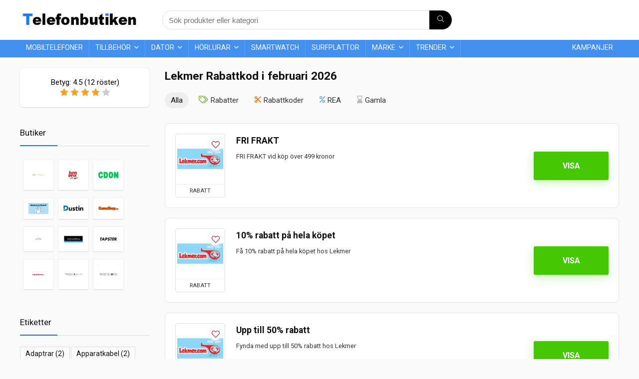

--- FILE ---
content_type: text/html; charset=UTF-8
request_url: http://www.telefonbutiken.nu/butik/lekmer/
body_size: 26258
content:
<!DOCTYPE html>
<html lang="sv-SE">
<head>
<meta charset="UTF-8" />
<meta name="viewport" content="width=device-width, initial-scale=1.0" />
<!-- feeds & pingback -->
<link rel="profile" href="http://gmpg.org/xfn/11" />
<link rel="pingback" href="http://www.telefonbutiken.nu/xmlrpc.php" />
<meta name='robots' content='index, follow, max-image-preview:large, max-snippet:-1, max-video-preview:-1' />
	<style>img:is([sizes="auto" i], [sizes^="auto," i]) { contain-intrinsic-size: 3000px 1500px }</style>
	
                        
            
<!-- Google Tag Manager for WordPress by gtm4wp.com -->
<script data-cfasync="false" data-pagespeed-no-defer>
	var gtm4wp_datalayer_name = "dataLayer";
	var dataLayer = dataLayer || [];
</script>
<!-- End Google Tag Manager for WordPress by gtm4wp.com -->
	<!-- This site is optimized with the Yoast SEO plugin v26.3 - https://yoast.com/wordpress/plugins/seo/ -->
	<title>Lekmer Rabattkod - 100 kr rabatt + FRI FRAKT i Januari 2026</title>
	<meta name="description" content="Handla barnkläder med 100 kr eller 20% rabatt och fri frakt ✅ med vår Lekmer rabattkod. Här presenterar vi de mest förmånliga kampanjerna och rabattkoderna till Lekmer." />
	<link rel="canonical" href="https://www.telefonbutiken.nu/butik/lekmer/" />
	<meta property="og:locale" content="sv_SE" />
	<meta property="og:type" content="article" />
	<meta property="og:title" content="Lekmer Rabattkod - 100 kr rabatt + FRI FRAKT i Januari 2026" />
	<meta property="og:description" content="Handla barnkläder med 100 kr eller 20% rabatt och fri frakt ✅ med vår Lekmer rabattkod. Här presenterar vi de mest förmånliga kampanjerna och rabattkoderna till Lekmer." />
	<meta property="og:url" content="https://www.telefonbutiken.nu/butik/lekmer/" />
	<meta property="og:site_name" content="Telefonbutiken" />
	<meta name="twitter:card" content="summary_large_image" />
	<script type="application/ld+json" class="yoast-schema-graph">{"@context":"https://schema.org","@graph":[{"@type":"CollectionPage","@id":"https://www.telefonbutiken.nu/butik/lekmer/","url":"https://www.telefonbutiken.nu/butik/lekmer/","name":"Lekmer Rabattkod - 100 kr rabatt + FRI FRAKT i Januari 2026","isPartOf":{"@id":"https://www.telefonbutiken.nu/#website"},"primaryImageOfPage":{"@id":"https://www.telefonbutiken.nu/butik/lekmer/#primaryimage"},"image":{"@id":"https://www.telefonbutiken.nu/butik/lekmer/#primaryimage"},"thumbnailUrl":"https://www.telefonbutiken.nu/wp-content/uploads/2018/07/lekmer-rabattkod.jpg","description":"Handla barnkläder med 100 kr eller 20% rabatt och fri frakt ✅ med vår Lekmer rabattkod. Här presenterar vi de mest förmånliga kampanjerna och rabattkoderna till Lekmer.","breadcrumb":{"@id":"https://www.telefonbutiken.nu/butik/lekmer/#breadcrumb"},"inLanguage":"sv-SE"},{"@type":"ImageObject","inLanguage":"sv-SE","@id":"https://www.telefonbutiken.nu/butik/lekmer/#primaryimage","url":"https://www.telefonbutiken.nu/wp-content/uploads/2018/07/lekmer-rabattkod.jpg","contentUrl":"https://www.telefonbutiken.nu/wp-content/uploads/2018/07/lekmer-rabattkod.jpg","width":300,"height":224,"caption":"lekmer-rabattkod"},{"@type":"BreadcrumbList","@id":"https://www.telefonbutiken.nu/butik/lekmer/#breadcrumb","itemListElement":[{"@type":"ListItem","position":1,"name":"Hem","item":"https://www.telefonbutiken.nu/"},{"@type":"ListItem","position":2,"name":"Lekmer"}]},{"@type":"WebSite","@id":"https://www.telefonbutiken.nu/#website","url":"https://www.telefonbutiken.nu/","name":"Telefonbutiken","description":"i Januari 2026","publisher":{"@id":"https://www.telefonbutiken.nu/#organization"},"potentialAction":[{"@type":"SearchAction","target":{"@type":"EntryPoint","urlTemplate":"https://www.telefonbutiken.nu/?s={search_term_string}"},"query-input":{"@type":"PropertyValueSpecification","valueRequired":true,"valueName":"search_term_string"}}],"inLanguage":"sv-SE"},{"@type":"Organization","@id":"https://www.telefonbutiken.nu/#organization","name":"Telefonbutiken","url":"https://www.telefonbutiken.nu/","logo":{"@type":"ImageObject","inLanguage":"sv-SE","@id":"https://www.telefonbutiken.nu/#/schema/logo/image/","url":"https://www.telefonbutiken.nu/wp-content/uploads/2018/05/telefonbutiken-logo.png","contentUrl":"https://www.telefonbutiken.nu/wp-content/uploads/2018/05/telefonbutiken-logo.png","width":240,"height":50,"caption":"Telefonbutiken"},"image":{"@id":"https://www.telefonbutiken.nu/#/schema/logo/image/"}}]}</script>
	<!-- / Yoast SEO plugin. -->


<link rel='dns-prefetch' href='//fonts.googleapis.com' />
<link rel="alternate" type="application/rss+xml" title="Telefonbutiken &raquo; Webbflöde" href="https://www.telefonbutiken.nu/feed/" />
<link rel="alternate" type="application/rss+xml" title="Webbflöde för Telefonbutiken &raquo; Lekmer, Affiliate Store" href="https://www.telefonbutiken.nu/butik/lekmer/feed/" />
		<!-- This site uses the Google Analytics by MonsterInsights plugin v9.9.0 - Using Analytics tracking - https://www.monsterinsights.com/ -->
							<script src="//www.googletagmanager.com/gtag/js?id=G-9MNGXZ828W"  data-cfasync="false" data-wpfc-render="false" type="text/javascript" async></script>
			<script data-cfasync="false" data-wpfc-render="false" type="text/javascript">
				var mi_version = '9.9.0';
				var mi_track_user = true;
				var mi_no_track_reason = '';
								var MonsterInsightsDefaultLocations = {"page_location":"https:\/\/www.telefonbutiken.nu\/butik\/lekmer\/"};
								if ( typeof MonsterInsightsPrivacyGuardFilter === 'function' ) {
					var MonsterInsightsLocations = (typeof MonsterInsightsExcludeQuery === 'object') ? MonsterInsightsPrivacyGuardFilter( MonsterInsightsExcludeQuery ) : MonsterInsightsPrivacyGuardFilter( MonsterInsightsDefaultLocations );
				} else {
					var MonsterInsightsLocations = (typeof MonsterInsightsExcludeQuery === 'object') ? MonsterInsightsExcludeQuery : MonsterInsightsDefaultLocations;
				}

								var disableStrs = [
										'ga-disable-G-9MNGXZ828W',
									];

				/* Function to detect opted out users */
				function __gtagTrackerIsOptedOut() {
					for (var index = 0; index < disableStrs.length; index++) {
						if (document.cookie.indexOf(disableStrs[index] + '=true') > -1) {
							return true;
						}
					}

					return false;
				}

				/* Disable tracking if the opt-out cookie exists. */
				if (__gtagTrackerIsOptedOut()) {
					for (var index = 0; index < disableStrs.length; index++) {
						window[disableStrs[index]] = true;
					}
				}

				/* Opt-out function */
				function __gtagTrackerOptout() {
					for (var index = 0; index < disableStrs.length; index++) {
						document.cookie = disableStrs[index] + '=true; expires=Thu, 31 Dec 2099 23:59:59 UTC; path=/';
						window[disableStrs[index]] = true;
					}
				}

				if ('undefined' === typeof gaOptout) {
					function gaOptout() {
						__gtagTrackerOptout();
					}
				}
								window.dataLayer = window.dataLayer || [];

				window.MonsterInsightsDualTracker = {
					helpers: {},
					trackers: {},
				};
				if (mi_track_user) {
					function __gtagDataLayer() {
						dataLayer.push(arguments);
					}

					function __gtagTracker(type, name, parameters) {
						if (!parameters) {
							parameters = {};
						}

						if (parameters.send_to) {
							__gtagDataLayer.apply(null, arguments);
							return;
						}

						if (type === 'event') {
														parameters.send_to = monsterinsights_frontend.v4_id;
							var hookName = name;
							if (typeof parameters['event_category'] !== 'undefined') {
								hookName = parameters['event_category'] + ':' + name;
							}

							if (typeof MonsterInsightsDualTracker.trackers[hookName] !== 'undefined') {
								MonsterInsightsDualTracker.trackers[hookName](parameters);
							} else {
								__gtagDataLayer('event', name, parameters);
							}
							
						} else {
							__gtagDataLayer.apply(null, arguments);
						}
					}

					__gtagTracker('js', new Date());
					__gtagTracker('set', {
						'developer_id.dZGIzZG': true,
											});
					if ( MonsterInsightsLocations.page_location ) {
						__gtagTracker('set', MonsterInsightsLocations);
					}
										__gtagTracker('config', 'G-9MNGXZ828W', {"forceSSL":"true"} );
										window.gtag = __gtagTracker;										(function () {
						/* https://developers.google.com/analytics/devguides/collection/analyticsjs/ */
						/* ga and __gaTracker compatibility shim. */
						var noopfn = function () {
							return null;
						};
						var newtracker = function () {
							return new Tracker();
						};
						var Tracker = function () {
							return null;
						};
						var p = Tracker.prototype;
						p.get = noopfn;
						p.set = noopfn;
						p.send = function () {
							var args = Array.prototype.slice.call(arguments);
							args.unshift('send');
							__gaTracker.apply(null, args);
						};
						var __gaTracker = function () {
							var len = arguments.length;
							if (len === 0) {
								return;
							}
							var f = arguments[len - 1];
							if (typeof f !== 'object' || f === null || typeof f.hitCallback !== 'function') {
								if ('send' === arguments[0]) {
									var hitConverted, hitObject = false, action;
									if ('event' === arguments[1]) {
										if ('undefined' !== typeof arguments[3]) {
											hitObject = {
												'eventAction': arguments[3],
												'eventCategory': arguments[2],
												'eventLabel': arguments[4],
												'value': arguments[5] ? arguments[5] : 1,
											}
										}
									}
									if ('pageview' === arguments[1]) {
										if ('undefined' !== typeof arguments[2]) {
											hitObject = {
												'eventAction': 'page_view',
												'page_path': arguments[2],
											}
										}
									}
									if (typeof arguments[2] === 'object') {
										hitObject = arguments[2];
									}
									if (typeof arguments[5] === 'object') {
										Object.assign(hitObject, arguments[5]);
									}
									if ('undefined' !== typeof arguments[1].hitType) {
										hitObject = arguments[1];
										if ('pageview' === hitObject.hitType) {
											hitObject.eventAction = 'page_view';
										}
									}
									if (hitObject) {
										action = 'timing' === arguments[1].hitType ? 'timing_complete' : hitObject.eventAction;
										hitConverted = mapArgs(hitObject);
										__gtagTracker('event', action, hitConverted);
									}
								}
								return;
							}

							function mapArgs(args) {
								var arg, hit = {};
								var gaMap = {
									'eventCategory': 'event_category',
									'eventAction': 'event_action',
									'eventLabel': 'event_label',
									'eventValue': 'event_value',
									'nonInteraction': 'non_interaction',
									'timingCategory': 'event_category',
									'timingVar': 'name',
									'timingValue': 'value',
									'timingLabel': 'event_label',
									'page': 'page_path',
									'location': 'page_location',
									'title': 'page_title',
									'referrer' : 'page_referrer',
								};
								for (arg in args) {
																		if (!(!args.hasOwnProperty(arg) || !gaMap.hasOwnProperty(arg))) {
										hit[gaMap[arg]] = args[arg];
									} else {
										hit[arg] = args[arg];
									}
								}
								return hit;
							}

							try {
								f.hitCallback();
							} catch (ex) {
							}
						};
						__gaTracker.create = newtracker;
						__gaTracker.getByName = newtracker;
						__gaTracker.getAll = function () {
							return [];
						};
						__gaTracker.remove = noopfn;
						__gaTracker.loaded = true;
						window['__gaTracker'] = __gaTracker;
					})();
									} else {
										console.log("");
					(function () {
						function __gtagTracker() {
							return null;
						}

						window['__gtagTracker'] = __gtagTracker;
						window['gtag'] = __gtagTracker;
					})();
									}
			</script>
			
							<!-- / Google Analytics by MonsterInsights -->
		<script type="text/javascript">
/* <![CDATA[ */
window._wpemojiSettings = {"baseUrl":"https:\/\/s.w.org\/images\/core\/emoji\/15.0.3\/72x72\/","ext":".png","svgUrl":"https:\/\/s.w.org\/images\/core\/emoji\/15.0.3\/svg\/","svgExt":".svg","source":{"concatemoji":"http:\/\/www.telefonbutiken.nu\/wp-includes\/js\/wp-emoji-release.min.js?ver=6.7.4"}};
/*! This file is auto-generated */
!function(i,n){var o,s,e;function c(e){try{var t={supportTests:e,timestamp:(new Date).valueOf()};sessionStorage.setItem(o,JSON.stringify(t))}catch(e){}}function p(e,t,n){e.clearRect(0,0,e.canvas.width,e.canvas.height),e.fillText(t,0,0);var t=new Uint32Array(e.getImageData(0,0,e.canvas.width,e.canvas.height).data),r=(e.clearRect(0,0,e.canvas.width,e.canvas.height),e.fillText(n,0,0),new Uint32Array(e.getImageData(0,0,e.canvas.width,e.canvas.height).data));return t.every(function(e,t){return e===r[t]})}function u(e,t,n){switch(t){case"flag":return n(e,"\ud83c\udff3\ufe0f\u200d\u26a7\ufe0f","\ud83c\udff3\ufe0f\u200b\u26a7\ufe0f")?!1:!n(e,"\ud83c\uddfa\ud83c\uddf3","\ud83c\uddfa\u200b\ud83c\uddf3")&&!n(e,"\ud83c\udff4\udb40\udc67\udb40\udc62\udb40\udc65\udb40\udc6e\udb40\udc67\udb40\udc7f","\ud83c\udff4\u200b\udb40\udc67\u200b\udb40\udc62\u200b\udb40\udc65\u200b\udb40\udc6e\u200b\udb40\udc67\u200b\udb40\udc7f");case"emoji":return!n(e,"\ud83d\udc26\u200d\u2b1b","\ud83d\udc26\u200b\u2b1b")}return!1}function f(e,t,n){var r="undefined"!=typeof WorkerGlobalScope&&self instanceof WorkerGlobalScope?new OffscreenCanvas(300,150):i.createElement("canvas"),a=r.getContext("2d",{willReadFrequently:!0}),o=(a.textBaseline="top",a.font="600 32px Arial",{});return e.forEach(function(e){o[e]=t(a,e,n)}),o}function t(e){var t=i.createElement("script");t.src=e,t.defer=!0,i.head.appendChild(t)}"undefined"!=typeof Promise&&(o="wpEmojiSettingsSupports",s=["flag","emoji"],n.supports={everything:!0,everythingExceptFlag:!0},e=new Promise(function(e){i.addEventListener("DOMContentLoaded",e,{once:!0})}),new Promise(function(t){var n=function(){try{var e=JSON.parse(sessionStorage.getItem(o));if("object"==typeof e&&"number"==typeof e.timestamp&&(new Date).valueOf()<e.timestamp+604800&&"object"==typeof e.supportTests)return e.supportTests}catch(e){}return null}();if(!n){if("undefined"!=typeof Worker&&"undefined"!=typeof OffscreenCanvas&&"undefined"!=typeof URL&&URL.createObjectURL&&"undefined"!=typeof Blob)try{var e="postMessage("+f.toString()+"("+[JSON.stringify(s),u.toString(),p.toString()].join(",")+"));",r=new Blob([e],{type:"text/javascript"}),a=new Worker(URL.createObjectURL(r),{name:"wpTestEmojiSupports"});return void(a.onmessage=function(e){c(n=e.data),a.terminate(),t(n)})}catch(e){}c(n=f(s,u,p))}t(n)}).then(function(e){for(var t in e)n.supports[t]=e[t],n.supports.everything=n.supports.everything&&n.supports[t],"flag"!==t&&(n.supports.everythingExceptFlag=n.supports.everythingExceptFlag&&n.supports[t]);n.supports.everythingExceptFlag=n.supports.everythingExceptFlag&&!n.supports.flag,n.DOMReady=!1,n.readyCallback=function(){n.DOMReady=!0}}).then(function(){return e}).then(function(){var e;n.supports.everything||(n.readyCallback(),(e=n.source||{}).concatemoji?t(e.concatemoji):e.wpemoji&&e.twemoji&&(t(e.twemoji),t(e.wpemoji)))}))}((window,document),window._wpemojiSettings);
/* ]]> */
</script>
<link rel='stylesheet' id='structured-content-frontend-css' href='http://www.telefonbutiken.nu/wp-content/plugins/structured-content/dist/blocks.style.build.css?ver=1.7.0' type='text/css' media='all' />
<style id='wp-emoji-styles-inline-css' type='text/css'>

	img.wp-smiley, img.emoji {
		display: inline !important;
		border: none !important;
		box-shadow: none !important;
		height: 1em !important;
		width: 1em !important;
		margin: 0 0.07em !important;
		vertical-align: -0.1em !important;
		background: none !important;
		padding: 0 !important;
	}
</style>
<link rel='stylesheet' id='wp-block-library-css' href='http://www.telefonbutiken.nu/wp-includes/css/dist/block-library/style.min.css?ver=6.7.4' type='text/css' media='all' />
<link rel='stylesheet' id='wc-blocks-vendors-style-css' href='http://www.telefonbutiken.nu/wp-content/plugins/woocommerce/packages/woocommerce-blocks/build/wc-blocks-vendors-style.css?ver=9.8.5' type='text/css' media='all' />
<link rel='stylesheet' id='wc-blocks-style-css' href='http://www.telefonbutiken.nu/wp-content/plugins/woocommerce/packages/woocommerce-blocks/build/wc-blocks-style.css?ver=9.8.5' type='text/css' media='all' />
<style id='global-styles-inline-css' type='text/css'>
:root{--wp--preset--aspect-ratio--square: 1;--wp--preset--aspect-ratio--4-3: 4/3;--wp--preset--aspect-ratio--3-4: 3/4;--wp--preset--aspect-ratio--3-2: 3/2;--wp--preset--aspect-ratio--2-3: 2/3;--wp--preset--aspect-ratio--16-9: 16/9;--wp--preset--aspect-ratio--9-16: 9/16;--wp--preset--color--black: #000000;--wp--preset--color--cyan-bluish-gray: #abb8c3;--wp--preset--color--white: #ffffff;--wp--preset--color--pale-pink: #f78da7;--wp--preset--color--vivid-red: #cf2e2e;--wp--preset--color--luminous-vivid-orange: #ff6900;--wp--preset--color--luminous-vivid-amber: #fcb900;--wp--preset--color--light-green-cyan: #7bdcb5;--wp--preset--color--vivid-green-cyan: #00d084;--wp--preset--color--pale-cyan-blue: #8ed1fc;--wp--preset--color--vivid-cyan-blue: #0693e3;--wp--preset--color--vivid-purple: #9b51e0;--wp--preset--color--main: var(--rehub-main-color);--wp--preset--color--secondary: var(--rehub-sec-color);--wp--preset--color--buttonmain: var(--rehub-main-btn-bg);--wp--preset--color--cyan-grey: #abb8c3;--wp--preset--color--orange-light: #fcb900;--wp--preset--color--red: #cf2e2e;--wp--preset--color--red-bright: #f04057;--wp--preset--color--vivid-green: #00d084;--wp--preset--color--orange: #ff6900;--wp--preset--color--blue: #0693e3;--wp--preset--gradient--vivid-cyan-blue-to-vivid-purple: linear-gradient(135deg,rgba(6,147,227,1) 0%,rgb(155,81,224) 100%);--wp--preset--gradient--light-green-cyan-to-vivid-green-cyan: linear-gradient(135deg,rgb(122,220,180) 0%,rgb(0,208,130) 100%);--wp--preset--gradient--luminous-vivid-amber-to-luminous-vivid-orange: linear-gradient(135deg,rgba(252,185,0,1) 0%,rgba(255,105,0,1) 100%);--wp--preset--gradient--luminous-vivid-orange-to-vivid-red: linear-gradient(135deg,rgba(255,105,0,1) 0%,rgb(207,46,46) 100%);--wp--preset--gradient--very-light-gray-to-cyan-bluish-gray: linear-gradient(135deg,rgb(238,238,238) 0%,rgb(169,184,195) 100%);--wp--preset--gradient--cool-to-warm-spectrum: linear-gradient(135deg,rgb(74,234,220) 0%,rgb(151,120,209) 20%,rgb(207,42,186) 40%,rgb(238,44,130) 60%,rgb(251,105,98) 80%,rgb(254,248,76) 100%);--wp--preset--gradient--blush-light-purple: linear-gradient(135deg,rgb(255,206,236) 0%,rgb(152,150,240) 100%);--wp--preset--gradient--blush-bordeaux: linear-gradient(135deg,rgb(254,205,165) 0%,rgb(254,45,45) 50%,rgb(107,0,62) 100%);--wp--preset--gradient--luminous-dusk: linear-gradient(135deg,rgb(255,203,112) 0%,rgb(199,81,192) 50%,rgb(65,88,208) 100%);--wp--preset--gradient--pale-ocean: linear-gradient(135deg,rgb(255,245,203) 0%,rgb(182,227,212) 50%,rgb(51,167,181) 100%);--wp--preset--gradient--electric-grass: linear-gradient(135deg,rgb(202,248,128) 0%,rgb(113,206,126) 100%);--wp--preset--gradient--midnight: linear-gradient(135deg,rgb(2,3,129) 0%,rgb(40,116,252) 100%);--wp--preset--font-size--small: 13px;--wp--preset--font-size--medium: 20px;--wp--preset--font-size--large: 36px;--wp--preset--font-size--x-large: 42px;--wp--preset--font-family--system-font: -apple-system,BlinkMacSystemFont,"Segoe UI",Roboto,Oxygen-Sans,Ubuntu,Cantarell,"Helvetica Neue",sans-serif;--wp--preset--font-family--rh-nav-font: var(--rehub-nav-font,-apple-system,BlinkMacSystemFont,"Segoe UI",Roboto,Oxygen-Sans,Ubuntu,Cantarell,"Helvetica Neue",sans-serif);--wp--preset--font-family--rh-head-font: var(--rehub-head-font,-apple-system,BlinkMacSystemFont,"Segoe UI",Roboto,Oxygen-Sans,Ubuntu,Cantarell,"Helvetica Neue",sans-serif);--wp--preset--font-family--rh-btn-font: var(--rehub-btn-font,-apple-system,BlinkMacSystemFont,"Segoe UI",Roboto,Oxygen-Sans,Ubuntu,Cantarell,"Helvetica Neue",sans-serif);--wp--preset--font-family--rh-body-font: var(--rehub-body-font,-apple-system,BlinkMacSystemFont,"Segoe UI",Roboto,Oxygen-Sans,Ubuntu,Cantarell,"Helvetica Neue",sans-serif);--wp--preset--spacing--20: 0.44rem;--wp--preset--spacing--30: 0.67rem;--wp--preset--spacing--40: 1rem;--wp--preset--spacing--50: 1.5rem;--wp--preset--spacing--60: 2.25rem;--wp--preset--spacing--70: 3.38rem;--wp--preset--spacing--80: 5.06rem;--wp--preset--shadow--natural: 6px 6px 9px rgba(0, 0, 0, 0.2);--wp--preset--shadow--deep: 12px 12px 50px rgba(0, 0, 0, 0.4);--wp--preset--shadow--sharp: 6px 6px 0px rgba(0, 0, 0, 0.2);--wp--preset--shadow--outlined: 6px 6px 0px -3px rgba(255, 255, 255, 1), 6px 6px rgba(0, 0, 0, 1);--wp--preset--shadow--crisp: 6px 6px 0px rgba(0, 0, 0, 1);}:root { --wp--style--global--content-size: 760px;--wp--style--global--wide-size: 900px; }:where(body) { margin: 0; }.wp-site-blocks > .alignleft { float: left; margin-right: 2em; }.wp-site-blocks > .alignright { float: right; margin-left: 2em; }.wp-site-blocks > .aligncenter { justify-content: center; margin-left: auto; margin-right: auto; }:where(.is-layout-flex){gap: 0.5em;}:where(.is-layout-grid){gap: 0.5em;}.is-layout-flow > .alignleft{float: left;margin-inline-start: 0;margin-inline-end: 2em;}.is-layout-flow > .alignright{float: right;margin-inline-start: 2em;margin-inline-end: 0;}.is-layout-flow > .aligncenter{margin-left: auto !important;margin-right: auto !important;}.is-layout-constrained > .alignleft{float: left;margin-inline-start: 0;margin-inline-end: 2em;}.is-layout-constrained > .alignright{float: right;margin-inline-start: 2em;margin-inline-end: 0;}.is-layout-constrained > .aligncenter{margin-left: auto !important;margin-right: auto !important;}.is-layout-constrained > :where(:not(.alignleft):not(.alignright):not(.alignfull)){max-width: var(--wp--style--global--content-size);margin-left: auto !important;margin-right: auto !important;}.is-layout-constrained > .alignwide{max-width: var(--wp--style--global--wide-size);}body .is-layout-flex{display: flex;}.is-layout-flex{flex-wrap: wrap;align-items: center;}.is-layout-flex > :is(*, div){margin: 0;}body .is-layout-grid{display: grid;}.is-layout-grid > :is(*, div){margin: 0;}body{padding-top: 0px;padding-right: 0px;padding-bottom: 0px;padding-left: 0px;}a:where(:not(.wp-element-button)){color: var(--rehub-link-color, violet);text-decoration: none;}h1{font-size: 29px;line-height: 34px;margin-top: 10px;margin-bottom: 31px;}h2{font-size: 25px;line-height: 31px;margin-top: 10px;margin-bottom: 31px;}h3{font-size: 20px;line-height: 28px;margin-top: 10px;margin-bottom: 25px;}h4{font-size: 18px;line-height: 24px;margin-top: 10px;margin-bottom: 18px;}h5{font-size: 16px;line-height: 20px;margin-top: 10px;margin-bottom: 15px;}h6{font-size: 14px;line-height: 20px;margin-top: 0px;margin-bottom: 10px;}:root :where(.wp-element-button, .wp-block-button__link){background-color: #32373c;border-width: 0;color: #fff;font-family: inherit;font-size: inherit;line-height: inherit;padding: calc(0.667em + 2px) calc(1.333em + 2px);text-decoration: none;}.has-black-color{color: var(--wp--preset--color--black) !important;}.has-cyan-bluish-gray-color{color: var(--wp--preset--color--cyan-bluish-gray) !important;}.has-white-color{color: var(--wp--preset--color--white) !important;}.has-pale-pink-color{color: var(--wp--preset--color--pale-pink) !important;}.has-vivid-red-color{color: var(--wp--preset--color--vivid-red) !important;}.has-luminous-vivid-orange-color{color: var(--wp--preset--color--luminous-vivid-orange) !important;}.has-luminous-vivid-amber-color{color: var(--wp--preset--color--luminous-vivid-amber) !important;}.has-light-green-cyan-color{color: var(--wp--preset--color--light-green-cyan) !important;}.has-vivid-green-cyan-color{color: var(--wp--preset--color--vivid-green-cyan) !important;}.has-pale-cyan-blue-color{color: var(--wp--preset--color--pale-cyan-blue) !important;}.has-vivid-cyan-blue-color{color: var(--wp--preset--color--vivid-cyan-blue) !important;}.has-vivid-purple-color{color: var(--wp--preset--color--vivid-purple) !important;}.has-main-color{color: var(--wp--preset--color--main) !important;}.has-secondary-color{color: var(--wp--preset--color--secondary) !important;}.has-buttonmain-color{color: var(--wp--preset--color--buttonmain) !important;}.has-cyan-grey-color{color: var(--wp--preset--color--cyan-grey) !important;}.has-orange-light-color{color: var(--wp--preset--color--orange-light) !important;}.has-red-color{color: var(--wp--preset--color--red) !important;}.has-red-bright-color{color: var(--wp--preset--color--red-bright) !important;}.has-vivid-green-color{color: var(--wp--preset--color--vivid-green) !important;}.has-orange-color{color: var(--wp--preset--color--orange) !important;}.has-blue-color{color: var(--wp--preset--color--blue) !important;}.has-black-background-color{background-color: var(--wp--preset--color--black) !important;}.has-cyan-bluish-gray-background-color{background-color: var(--wp--preset--color--cyan-bluish-gray) !important;}.has-white-background-color{background-color: var(--wp--preset--color--white) !important;}.has-pale-pink-background-color{background-color: var(--wp--preset--color--pale-pink) !important;}.has-vivid-red-background-color{background-color: var(--wp--preset--color--vivid-red) !important;}.has-luminous-vivid-orange-background-color{background-color: var(--wp--preset--color--luminous-vivid-orange) !important;}.has-luminous-vivid-amber-background-color{background-color: var(--wp--preset--color--luminous-vivid-amber) !important;}.has-light-green-cyan-background-color{background-color: var(--wp--preset--color--light-green-cyan) !important;}.has-vivid-green-cyan-background-color{background-color: var(--wp--preset--color--vivid-green-cyan) !important;}.has-pale-cyan-blue-background-color{background-color: var(--wp--preset--color--pale-cyan-blue) !important;}.has-vivid-cyan-blue-background-color{background-color: var(--wp--preset--color--vivid-cyan-blue) !important;}.has-vivid-purple-background-color{background-color: var(--wp--preset--color--vivid-purple) !important;}.has-main-background-color{background-color: var(--wp--preset--color--main) !important;}.has-secondary-background-color{background-color: var(--wp--preset--color--secondary) !important;}.has-buttonmain-background-color{background-color: var(--wp--preset--color--buttonmain) !important;}.has-cyan-grey-background-color{background-color: var(--wp--preset--color--cyan-grey) !important;}.has-orange-light-background-color{background-color: var(--wp--preset--color--orange-light) !important;}.has-red-background-color{background-color: var(--wp--preset--color--red) !important;}.has-red-bright-background-color{background-color: var(--wp--preset--color--red-bright) !important;}.has-vivid-green-background-color{background-color: var(--wp--preset--color--vivid-green) !important;}.has-orange-background-color{background-color: var(--wp--preset--color--orange) !important;}.has-blue-background-color{background-color: var(--wp--preset--color--blue) !important;}.has-black-border-color{border-color: var(--wp--preset--color--black) !important;}.has-cyan-bluish-gray-border-color{border-color: var(--wp--preset--color--cyan-bluish-gray) !important;}.has-white-border-color{border-color: var(--wp--preset--color--white) !important;}.has-pale-pink-border-color{border-color: var(--wp--preset--color--pale-pink) !important;}.has-vivid-red-border-color{border-color: var(--wp--preset--color--vivid-red) !important;}.has-luminous-vivid-orange-border-color{border-color: var(--wp--preset--color--luminous-vivid-orange) !important;}.has-luminous-vivid-amber-border-color{border-color: var(--wp--preset--color--luminous-vivid-amber) !important;}.has-light-green-cyan-border-color{border-color: var(--wp--preset--color--light-green-cyan) !important;}.has-vivid-green-cyan-border-color{border-color: var(--wp--preset--color--vivid-green-cyan) !important;}.has-pale-cyan-blue-border-color{border-color: var(--wp--preset--color--pale-cyan-blue) !important;}.has-vivid-cyan-blue-border-color{border-color: var(--wp--preset--color--vivid-cyan-blue) !important;}.has-vivid-purple-border-color{border-color: var(--wp--preset--color--vivid-purple) !important;}.has-main-border-color{border-color: var(--wp--preset--color--main) !important;}.has-secondary-border-color{border-color: var(--wp--preset--color--secondary) !important;}.has-buttonmain-border-color{border-color: var(--wp--preset--color--buttonmain) !important;}.has-cyan-grey-border-color{border-color: var(--wp--preset--color--cyan-grey) !important;}.has-orange-light-border-color{border-color: var(--wp--preset--color--orange-light) !important;}.has-red-border-color{border-color: var(--wp--preset--color--red) !important;}.has-red-bright-border-color{border-color: var(--wp--preset--color--red-bright) !important;}.has-vivid-green-border-color{border-color: var(--wp--preset--color--vivid-green) !important;}.has-orange-border-color{border-color: var(--wp--preset--color--orange) !important;}.has-blue-border-color{border-color: var(--wp--preset--color--blue) !important;}.has-vivid-cyan-blue-to-vivid-purple-gradient-background{background: var(--wp--preset--gradient--vivid-cyan-blue-to-vivid-purple) !important;}.has-light-green-cyan-to-vivid-green-cyan-gradient-background{background: var(--wp--preset--gradient--light-green-cyan-to-vivid-green-cyan) !important;}.has-luminous-vivid-amber-to-luminous-vivid-orange-gradient-background{background: var(--wp--preset--gradient--luminous-vivid-amber-to-luminous-vivid-orange) !important;}.has-luminous-vivid-orange-to-vivid-red-gradient-background{background: var(--wp--preset--gradient--luminous-vivid-orange-to-vivid-red) !important;}.has-very-light-gray-to-cyan-bluish-gray-gradient-background{background: var(--wp--preset--gradient--very-light-gray-to-cyan-bluish-gray) !important;}.has-cool-to-warm-spectrum-gradient-background{background: var(--wp--preset--gradient--cool-to-warm-spectrum) !important;}.has-blush-light-purple-gradient-background{background: var(--wp--preset--gradient--blush-light-purple) !important;}.has-blush-bordeaux-gradient-background{background: var(--wp--preset--gradient--blush-bordeaux) !important;}.has-luminous-dusk-gradient-background{background: var(--wp--preset--gradient--luminous-dusk) !important;}.has-pale-ocean-gradient-background{background: var(--wp--preset--gradient--pale-ocean) !important;}.has-electric-grass-gradient-background{background: var(--wp--preset--gradient--electric-grass) !important;}.has-midnight-gradient-background{background: var(--wp--preset--gradient--midnight) !important;}.has-small-font-size{font-size: var(--wp--preset--font-size--small) !important;}.has-medium-font-size{font-size: var(--wp--preset--font-size--medium) !important;}.has-large-font-size{font-size: var(--wp--preset--font-size--large) !important;}.has-x-large-font-size{font-size: var(--wp--preset--font-size--x-large) !important;}.has-system-font-font-family{font-family: var(--wp--preset--font-family--system-font) !important;}.has-rh-nav-font-font-family{font-family: var(--wp--preset--font-family--rh-nav-font) !important;}.has-rh-head-font-font-family{font-family: var(--wp--preset--font-family--rh-head-font) !important;}.has-rh-btn-font-font-family{font-family: var(--wp--preset--font-family--rh-btn-font) !important;}.has-rh-body-font-font-family{font-family: var(--wp--preset--font-family--rh-body-font) !important;}
:where(.wp-block-post-template.is-layout-flex){gap: 1.25em;}:where(.wp-block-post-template.is-layout-grid){gap: 1.25em;}
:where(.wp-block-columns.is-layout-flex){gap: 2em;}:where(.wp-block-columns.is-layout-grid){gap: 2em;}
:root :where(.wp-block-pullquote){font-size: 1.5em;line-height: 1.6;}
:root :where(.wp-block-post-title){margin-top: 4px;margin-right: 0;margin-bottom: 15px;margin-left: 0;}
:root :where(.wp-block-image){margin-top: 0px;margin-bottom: 31px;}
:root :where(.wp-block-media-text){margin-top: 0px;margin-bottom: 31px;}
:root :where(.wp-block-post-content){font-size: 16px;line-height: 28px;}
</style>
<link rel='stylesheet' id='wp-ai-content-generator-css' href='http://www.telefonbutiken.nu/wp-content/plugins/gpt3-ai-content-generator/public/css/wp-ai-content-generator-public.css?ver=1.9.18' type='text/css' media='all' />
<style id='woocommerce-inline-inline-css' type='text/css'>
.woocommerce form .form-row .required { visibility: visible; }
</style>
<link rel='stylesheet' id='xml-for-google-merchant-center-css' href='http://www.telefonbutiken.nu/wp-content/plugins/xml-for-google-merchant-center/public/css/xfgmc-public.css?ver=4.0.7' type='text/css' media='all' />
<link rel='stylesheet' id='rhstyle-css' href='http://www.telefonbutiken.nu/wp-content/themes/rehub-theme/style.css?ver=18.6' type='text/css' media='all' />
<link rel='stylesheet' id='rehubicons-css' href='http://www.telefonbutiken.nu/wp-content/themes/rehub-theme/iconstyle.css?ver=18.6' type='text/css' media='all' />
<link rel='stylesheet' id='rehub-woocommerce-css' href='http://www.telefonbutiken.nu/wp-content/themes/rehub-theme/css/woocommerce.css?ver=18.6' type='text/css' media='all' />
<link rel='stylesheet' id='dfrcs_compsets_style-css' href='http://www.telefonbutiken.nu/wp-content/plugins/datafeedr-comparison-sets/css/style.css?ver=0.9.71' type='text/css' media='all' />
<style id='dfrcs_compsets_style-inline-css' type='text/css'>
.dfrcs_loading:after { content: "Jämför priser..."; }
</style>
<link rel='stylesheet' id='dfrcs_google_fonts-css' href='https://fonts.googleapis.com/css?family=Roboto%3A400%2C700&#038;ver=6.7.4' type='text/css' media='all' />
<script type="text/javascript" src="http://www.telefonbutiken.nu/wp-content/plugins/google-analytics-for-wordpress/assets/js/frontend-gtag.min.js?ver=9.9.0" id="monsterinsights-frontend-script-js" async="async" data-wp-strategy="async"></script>
<script data-cfasync="false" data-wpfc-render="false" type="text/javascript" id='monsterinsights-frontend-script-js-extra'>/* <![CDATA[ */
var monsterinsights_frontend = {"js_events_tracking":"true","download_extensions":"doc,pdf,ppt,zip,xls,docx,pptx,xlsx","inbound_paths":"[]","home_url":"https:\/\/www.telefonbutiken.nu","hash_tracking":"false","v4_id":"G-9MNGXZ828W"};/* ]]> */
</script>
<script type="text/javascript" src="http://www.telefonbutiken.nu/wp-includes/js/jquery/jquery.min.js?ver=3.7.1" id="jquery-core-js"></script>
<script type="text/javascript" src="http://www.telefonbutiken.nu/wp-includes/js/jquery/jquery-migrate.min.js?ver=3.4.1" id="jquery-migrate-js"></script>
<script type="text/javascript" src="http://www.telefonbutiken.nu/wp-content/plugins/gpt3-ai-content-generator/public/js/wp-ai-content-generator-public.js?ver=1.9.18" id="wp-ai-content-generator-js"></script>
<script type="text/javascript" src="http://www.telefonbutiken.nu/wp-content/plugins/xml-for-google-merchant-center/public/js/xfgmc-public.js?ver=4.0.7" id="xml-for-google-merchant-center-js"></script>
<script type="text/javascript" id="dfrcs_compsets-js-extra">
/* <![CDATA[ */
var dfrcs = {"ajax_url":"https:\/\/www.telefonbutiken.nu\/wp-admin\/admin-ajax.php","nonce":"10b8d9bb3c","post_id":"66074","remove_product":"Remove Product","unremove_product":"Restore Product"};
/* ]]> */
</script>
<script type="text/javascript" src="http://www.telefonbutiken.nu/wp-content/plugins/datafeedr-comparison-sets/js/compsets.js?ver=0.9.71" id="dfrcs_compsets-js"></script>

<!-- Google Tag Manager for WordPress by gtm4wp.com -->
<!-- GTM Container placement set to footer -->
<script data-cfasync="false" data-pagespeed-no-defer>
	var dataLayer_content = {"pagePostType":"post","pagePostType2":"tax-post","pageCategory":["barn-familj"]};
	dataLayer.push( dataLayer_content );
</script>
<script data-cfasync="false" data-pagespeed-no-defer>
(function(w,d,s,l,i){w[l]=w[l]||[];w[l].push({'gtm.start':
new Date().getTime(),event:'gtm.js'});var f=d.getElementsByTagName(s)[0],
j=d.createElement(s),dl=l!='dataLayer'?'&l='+l:'';j.async=true;j.src=
'//www.googletagmanager.com/gtm.js?id='+i+dl;f.parentNode.insertBefore(j,f);
})(window,document,'script','dataLayer','GTM-56ZMC5Q');
</script>
<!-- End Google Tag Manager for WordPress by gtm4wp.com --><link rel="preload" href="http://www.telefonbutiken.nu/wp-content/themes/rehub-theme/fonts/rhicons.woff2?3oibrk" as="font" type="font/woff2" crossorigin="crossorigin"><style type="text/css"> nav.top_menu > ul > li > a{padding:6px 12px 10px 12px;font-size:14px}nav.top_menu > ul > li > a{text-transform:uppercase;}nav.top_menu > ul > li > a{font-weight:normal;}header .main-nav,.main-nav.dark_style,.header_one_row .main-nav{background:none repeat scroll 0 0 #4490f0!important;box-shadow:none;}.main-nav{border-bottom:none;border-top:none;}.dl-menuwrapper .dl-menu{margin:0 !important} .widget .title:after{border-bottom:2px solid #286fe4;}.rehub-main-color-border,nav.top_menu > ul > li.vertical-menu.border-main-color .sub-menu,.rh-main-bg-hover:hover,.wp-block-quote,ul.def_btn_link_tabs li.active a,.wp-block-pullquote{border-color:#286fe4;}.wpsm_promobox.rehub_promobox{border-left-color:#286fe4!important;}.color_link{color:#286fe4 !important;}.featured_slider:hover .score,.top_chart_controls .controls:hover,article.post .wpsm_toplist_heading:before{border-color:#286fe4;}.btn_more:hover,.tw-pagination .current{border:1px solid #286fe4;color:#fff}.rehub_woo_review .rehub_woo_tabs_menu li.current{border-top:3px solid #286fe4;}.gallery-pics .gp-overlay{box-shadow:0 0 0 4px #286fe4 inset;}.post .rehub_woo_tabs_menu li.current,.woocommerce div.product .woocommerce-tabs ul.tabs li.active{border-top:2px solid #286fe4;}.rething_item a.cat{border-bottom-color:#286fe4}nav.top_menu ul li ul.sub-menu{border-bottom:2px solid #286fe4;}.widget.deal_daywoo,.elementor-widget-wpsm_woofeatured .deal_daywoo{border:3px solid #286fe4;padding:20px;background:#fff;}.deal_daywoo .wpsm-bar-bar{background-color:#286fe4 !important} #buddypress div.item-list-tabs ul li.selected a span,#buddypress div.item-list-tabs ul li.current a span,#buddypress div.item-list-tabs ul li a span,.user-profile-div .user-menu-tab > li.active > a,.user-profile-div .user-menu-tab > li.active > a:focus,.user-profile-div .user-menu-tab > li.active > a:hover,.news_in_thumb:hover a.rh-label-string,.news_out_thumb:hover a.rh-label-string,.col-feat-grid:hover a.rh-label-string,.carousel-style-deal .re_carousel .controls,.re_carousel .controls:hover,.openedprevnext .postNavigation .postnavprev,.postNavigation .postnavprev:hover,.top_chart_pagination a.selected,.flex-control-paging li a.flex-active,.flex-control-paging li a:hover,.btn_more:hover,body .tabs-menu li:hover,body .tabs-menu li.current,.featured_slider:hover .score,#bbp_user_edit_submit,.bbp-topic-pagination a,.bbp-topic-pagination a,.custom-checkbox label.checked:after,.slider_post .caption,ul.postpagination li.active a,ul.postpagination li:hover a,ul.postpagination li a:focus,.top_theme h5 strong,.re_carousel .text:after,#topcontrol:hover,.main_slider .flex-overlay:hover a.read-more,.rehub_chimp #mc_embed_signup input#mc-embedded-subscribe,#rank_1.rank_count,#toplistmenu > ul li:before,.rehub_chimp:before,.wpsm-members > strong:first-child,.r_catbox_btn,.wpcf7 .wpcf7-submit,.wpsm_pretty_hover li:hover,.wpsm_pretty_hover li.current,.rehub-main-color-bg,.togglegreedybtn:after,.rh-bg-hover-color:hover a.rh-label-string,.rh-main-bg-hover:hover,.rh_wrapper_video_playlist .rh_video_currently_playing,.rh_wrapper_video_playlist .rh_video_currently_playing.rh_click_video:hover,.rtmedia-list-item .rtmedia-album-media-count,.tw-pagination .current,.dokan-dashboard .dokan-dash-sidebar ul.dokan-dashboard-menu li.active,.dokan-dashboard .dokan-dash-sidebar ul.dokan-dashboard-menu li:hover,.dokan-dashboard .dokan-dash-sidebar ul.dokan-dashboard-menu li.dokan-common-links a:hover,#ywqa-submit-question,.woocommerce .widget_price_filter .ui-slider .ui-slider-range,.rh-hov-bor-line > a:after,nav.top_menu > ul:not(.off-canvas) > li > a:after,.rh-border-line:after,.wpsm-table.wpsm-table-main-color table tr th,.rh-hov-bg-main-slide:before,.rh-hov-bg-main-slidecol .col_item:before{background:#286fe4;}@media (max-width:767px){.postNavigation .postnavprev{background:#286fe4;}}.rh-main-bg-hover:hover,.rh-main-bg-hover:hover .whitehovered,.user-profile-div .user-menu-tab > li.active > a{color:#fff !important} a,.carousel-style-deal .deal-item .priced_block .price_count ins,nav.top_menu ul li.menu-item-has-children ul li.menu-item-has-children > a:before,.top_chart_controls .controls:hover,.flexslider .fa-pulse,.footer-bottom .widget .f_menu li a:hover,.comment_form h3 a,.bbp-body li.bbp-forum-info > a:hover,.bbp-body li.bbp-topic-title > a:hover,#subscription-toggle a:before,#favorite-toggle a:before,.aff_offer_links .aff_name a,.rh-deal-price,.commentlist .comment-content small a,.related_articles .title_cat_related a,article em.emph,.campare_table table.one td strong.red,.sidebar .tabs-item .detail p a,.footer-bottom .widget .title span,footer p a,.welcome-frase strong,article.post .wpsm_toplist_heading:before,.post a.color_link,.categoriesbox:hover h3 a:after,.bbp-body li.bbp-forum-info > a,.bbp-body li.bbp-topic-title > a,.widget .title i,.woocommerce-MyAccount-navigation ul li.is-active a,.category-vendormenu li.current a,.deal_daywoo .title,.rehub-main-color,.wpsm_pretty_colored ul li.current a,.wpsm_pretty_colored ul li.current,.rh-heading-hover-color:hover h2 a,.rh-heading-hover-color:hover h3 a,.rh-heading-hover-color:hover h4 a,.rh-heading-hover-color:hover h5 a,.rh-heading-hover-color:hover h3,.rh-heading-hover-color:hover h2,.rh-heading-hover-color:hover h4,.rh-heading-hover-color:hover h5,.rh-heading-hover-color:hover .rh-heading-hover-item a,.rh-heading-icon:before,.widget_layered_nav ul li.chosen a:before,.wp-block-quote.is-style-large p,ul.page-numbers li span.current,ul.page-numbers li a:hover,ul.page-numbers li.active a,.page-link > span:not(.page-link-title),blockquote:not(.wp-block-quote) p,span.re_filtersort_btn:hover,span.active.re_filtersort_btn,.deal_daywoo .price,div.sortingloading:after{color:#286fe4;} .page-link > span:not(.page-link-title),.widget.widget_affegg_widget .title,.widget.top_offers .title,.widget.cegg_widget_products .title,header .header_first_style .search form.search-form [type="submit"],header .header_eight_style .search form.search-form [type="submit"],.filter_home_pick span.active,.filter_home_pick span:hover,.filter_product_pick span.active,.filter_product_pick span:hover,.rh_tab_links a.active,.rh_tab_links a:hover,.wcv-navigation ul.menu li.active,.wcv-navigation ul.menu li:hover a,form.search-form [type="submit"],.rehub-sec-color-bg,input#ywqa-submit-question,input#ywqa-send-answer,.woocommerce button.button.alt,.tabsajax span.active.re_filtersort_btn,.wpsm-table.wpsm-table-sec-color table tr th,.rh-slider-arrow,.rh-hov-bg-sec-slide:before,.rh-hov-bg-sec-slidecol .col_item:before{background:#000000 !important;color:#fff !important;outline:0}.widget.widget_affegg_widget .title:after,.widget.top_offers .title:after,.widget.cegg_widget_products .title:after{border-top-color:#000000 !important;}.page-link > span:not(.page-link-title){border:1px solid #000000;}.page-link > span:not(.page-link-title),.header_first_style .search form.search-form [type="submit"] i{color:#fff !important;}.rh_tab_links a.active,.rh_tab_links a:hover,.rehub-sec-color-border,nav.top_menu > ul > li.vertical-menu.border-sec-color > .sub-menu,body .rh-slider-thumbs-item--active{border-color:#000000}.rh_wrapper_video_playlist .rh_video_currently_playing,.rh_wrapper_video_playlist .rh_video_currently_playing.rh_click_video:hover{background-color:#000000;box-shadow:1200px 0 0 #000000 inset;}.rehub-sec-color{color:#000000} .price_count,.rehub_offer_coupon,#buddypress .dir-search input[type=text],.gmw-form-wrapper input[type=text],.gmw-form-wrapper select,.rh_post_layout_big_offer .priced_block .btn_offer_block,#buddypress a.button,.btn_more,#main_header .wpsm-button,#rh-header-cover-image .wpsm-button,#wcvendor_image_bg .wpsm-button,.rate-bar-bar,.rate-bar,.rehub-main-smooth,.re_filter_instore span.re_filtersort_btn:hover,.re_filter_instore span.active.re_filtersort_btn,.head_search .search-form,.head_search form.search-form input[type="text"],form.search-form input[type="text"]{border-radius:100px}.news .priced_block .price_count,.blog_string .priced_block .price_count,.main_slider .price_count{margin-right:5px}.right_aff .priced_block .btn_offer_block,.right_aff .priced_block .price_count{border-radius:0 !important}form.search-form.product-search-form input[type="text"]{border-radius:100px 0 0 100px;}form.search-form [type="submit"]{border-radius:0 100px 100px 0;}.rtl form.search-form.product-search-form input[type="text"]{border-radius:0 100px 100px 0;}.rtl form.search-form [type="submit"]{border-radius:100px 0 0 100px;}.woocommerce .products.grid_woo .product,.rh_offer_list .offer_thumb .deal_img_wrap,.rehub_chimp #mc_embed_signup input.email,#mc_embed_signup input#mc-embedded-subscribe,.grid_onsale,.def_btn,input[type="submit"],input[type="button"],input[type="reset"],.wpsm-button,#buddypress div.item-list-tabs ul li a,#buddypress .standard-form input[type=text],#buddypress .standard-form textarea,.blacklabelprice{border-radius:5px}.news-community,.review-top .overall-score,.rate_bar_wrap,.rh_offer_list,.woo-tax-logo,#buddypress form#whats-new-form,#buddypress div#invite-list,#buddypress #send-reply div.message-box,.rehub-sec-smooth,#wcfm-main-contentainer #wcfm-content,.wcfm_welcomebox_header{border-radius:8px}.review-top .overall-score span.overall-text{border-radius:0 0 8px 8px}.coupon_btn:before{display:none;}#rhSplashSearch form.search-form input[type="text"],#rhSplashSearch form.search-form [type="submit"]{border-radius:0 !important} .woocommerce .woo-button-area .masked_coupon,.woocommerce a.woo_loop_btn,.woocommerce .button.checkout,.woocommerce input.button.alt,.woocommerce a.add_to_cart_button:not(.flat-woo-btn),.woocommerce-page a.add_to_cart_button:not(.flat-woo-btn),.woocommerce .single_add_to_cart_button,.woocommerce div.product form.cart .button,.woocommerce .checkout-button.button,.priced_block .btn_offer_block,.priced_block .button,.rh-deal-compact-btn,input.mdf_button,#buddypress input[type="submit"],#buddypress input[type="button"],#buddypress input[type="reset"],#buddypress button.submit,.wpsm-button.rehub_main_btn,.wcv-grid a.button,input.gmw-submit,#ws-plugin--s2member-profile-submit,#rtmedia_create_new_album,input[type="submit"].dokan-btn-theme,a.dokan-btn-theme,.dokan-btn-theme,#wcfm_membership_container a.wcfm_submit_button,.woocommerce button.button,.rehub-main-btn-bg,.woocommerce #payment #place_order,.wc-block-grid__product-add-to-cart.wp-block-button .wp-block-button__link{background:none #43c801 !important;color:#ffffff !important;fill:#ffffff !important;border:none !important;text-decoration:none !important;outline:0;box-shadow:-1px 6px 19px rgba(67,200,1,0.25) !important;border-radius:100px !important;}.rehub-main-btn-bg > a{color:#ffffff !important;}.woocommerce a.woo_loop_btn:hover,.woocommerce .button.checkout:hover,.woocommerce input.button.alt:hover,.woocommerce a.add_to_cart_button:not(.flat-woo-btn):hover,.woocommerce-page a.add_to_cart_button:not(.flat-woo-btn):hover,.woocommerce a.single_add_to_cart_button:hover,.woocommerce-page a.single_add_to_cart_button:hover,.woocommerce div.product form.cart .button:hover,.woocommerce-page div.product form.cart .button:hover,.woocommerce .checkout-button.button:hover,.priced_block .btn_offer_block:hover,.wpsm-button.rehub_main_btn:hover,#buddypress input[type="submit"]:hover,#buddypress input[type="button"]:hover,#buddypress input[type="reset"]:hover,#buddypress button.submit:hover,.small_post .btn:hover,.ap-pro-form-field-wrapper input[type="submit"]:hover,.wcv-grid a.button:hover,#ws-plugin--s2member-profile-submit:hover,.rething_button .btn_more:hover,#wcfm_membership_container a.wcfm_submit_button:hover,.woocommerce #payment #place_order:hover,.woocommerce button.button:hover,.rehub-main-btn-bg:hover,.rehub-main-btn-bg:hover > a,.wc-block-grid__product-add-to-cart.wp-block-button .wp-block-button__link:hover{background:none #43c801 !important;color:#ffffff !important;border-color:transparent;box-shadow:-1px 6px 13px rgba(67,200,1,0.35) !important;}.rehub_offer_coupon:hover{border:1px dashed #43c801;}.rehub_offer_coupon:hover i.far,.rehub_offer_coupon:hover i.fal,.rehub_offer_coupon:hover i.fas{color:#43c801}.re_thing_btn .rehub_offer_coupon.not_masked_coupon:hover{color:#43c801 !important}.woocommerce a.woo_loop_btn:active,.woocommerce .button.checkout:active,.woocommerce .button.alt:active,.woocommerce a.add_to_cart_button:not(.flat-woo-btn):active,.woocommerce-page a.add_to_cart_button:not(.flat-woo-btn):active,.woocommerce a.single_add_to_cart_button:active,.woocommerce-page a.single_add_to_cart_button:active,.woocommerce div.product form.cart .button:active,.woocommerce-page div.product form.cart .button:active,.woocommerce .checkout-button.button:active,.wpsm-button.rehub_main_btn:active,#buddypress input[type="submit"]:active,#buddypress input[type="button"]:active,#buddypress input[type="reset"]:active,#buddypress button.submit:active,.ap-pro-form-field-wrapper input[type="submit"]:active,.wcv-grid a.button:active,#ws-plugin--s2member-profile-submit:active,.woocommerce #payment #place_order:active,input[type="submit"].dokan-btn-theme:active,a.dokan-btn-theme:active,.dokan-btn-theme:active,.woocommerce button.button:active,.rehub-main-btn-bg:active,.wc-block-grid__product-add-to-cart.wp-block-button .wp-block-button__link:active{background:none #43c801 !important;box-shadow:0 1px 0 #999 !important;top:2px;color:#ffffff !important;}.rehub_btn_color,.rehub_chimp_flat #mc_embed_signup input#mc-embedded-subscribe{background-color:#43c801;border:1px solid #43c801;color:#ffffff;text-shadow:none}.rehub_btn_color:hover{color:#ffffff;background-color:#43c801;border:1px solid #43c801;}.rething_button .btn_more{border:1px solid #43c801;color:#43c801;}.rething_button .priced_block.block_btnblock .price_count{color:#43c801;font-weight:normal;}.widget_merchant_list .buttons_col{background-color:#43c801 !important;}.widget_merchant_list .buttons_col a{color:#ffffff !important;}.rehub-svg-btn-fill svg{fill:#43c801;}.rehub-svg-btn-stroke svg{stroke:#43c801;}@media (max-width:767px){#float-panel-woo-area{border-top:1px solid #43c801}}:root{--rehub-main-color:#286fe4;--rehub-sec-color:#000000;--rehub-main-btn-bg:#43c801;--rehub-link-color:#286fe4;}body,body.dark_body{background-color:#fafafa;background-position:left top;background-repeat:repeat;background-image:none}</style><style>.priced_block .btn_offer_block {border-radius: 3px !Important}

.btn_offer_block {padding: 19px 30px !important;}

.coupontype_deal_string {background: #b3f8b3;}

@media (max-width: 767px) {
.rh_grid_image_3_col {
    display: block;
}
    .rh_gr_img_first {
        float: left;
        margin: 0 20px 20px 0;
    }

.rh_gr_btn_block {
        clear: both;
    }

.rh_offer_list .woo_list_desc .clearfix, .rh-flex-center-align.tabletblockdisplay.re_filter_panel {
        display:none !important;
    }

.text-center.rh-cartbox.woo-tax-logo.mb20 img {float:left}
.text-center.rh-cartbox.woo-tax-logo.mb20 .rh-star-ajax {margin-top: 30px;}

}</style><!--
<script async src="https://pagead2.googlesyndication.com/pagead/js/adsbygoogle.js?client=ca-pub-1282700285886750"
     crossorigin="anonymous"></script>

<script type="text/javascript">
    (function(c,l,a,r,i,t,y){
        c[a]=c[a]||function(){(c[a].q=c[a].q||[]).push(arguments)};
        t=l.createElement(r);t.async=1;t.src="https://www.clarity.ms/tag/"+i;
        y=l.getElementsByTagName(r)[0];y.parentNode.insertBefore(t,y);
    })(window, document, "clarity", "script", "pvy2b6m807");
</script>
-->	<noscript><style>.woocommerce-product-gallery{ opacity: 1 !important; }</style></noscript>
	<meta name="generator" content="Powered by WPBakery Page Builder - drag and drop page builder for WordPress."/>
<link rel="icon" href="https://www.telefonbutiken.nu/wp-content/uploads/2017/10/cropped-t-favico-32x32.jpg" sizes="32x32" />
<link rel="icon" href="https://www.telefonbutiken.nu/wp-content/uploads/2017/10/cropped-t-favico-192x192.jpg" sizes="192x192" />
<link rel="apple-touch-icon" href="https://www.telefonbutiken.nu/wp-content/uploads/2017/10/cropped-t-favico-180x180.jpg" />
<meta name="msapplication-TileImage" content="https://www.telefonbutiken.nu/wp-content/uploads/2017/10/cropped-t-favico-270x270.jpg" />
		<style type="text/css" id="wp-custom-css">
			.woocommerce .products .woo_grid_compact h3, .product .cat_for_grid  {
    text-align: center;
}

.col_wrap_fourth .col_item {
    margin: 5px;
}

#main_header {background-color: #fff}
.tax-product_cat {background-color: #fafafa}

.woocommerce .products.grid_woo .product {
    border: 0;
}

.woo_grid_compact:hover {
    border: 0;
    box-shadow: none;
    background-color: #fff;
}

.rh_category_tab.widget.rh-cartbox.rehub-sec-smooth {display:none}

ins .woocommerce-Price-amount.amount, .dfrcs_price ins .amount {
    color: red;
    font-weight: bold;
		display: block;
}

.re_wooinner_cta_wrapper.mb35 {display:none}

.dfrcs_action {background: #0ebe2a !important}

.btn_offer_block {
		padding: 20px 30px !important;
}

	.listitem_column.listbuild_btn .priced_block .btn_offer_block {
    line-height: 10px;
		border-radius: 6px;
}


.listbuild_btn .read_full {display:none}
	
.dealstore_tax_second_desc a {text-decoration:underline}

.pph-wrapper.pph-chart-show {
    clear: both;
}
	
@media (max-width: 479px) {	
.col_item.two_column_mobile {
    margin: 1% !important;
	}
}


@media (max-width: 767px) {
.col_wrap_three .col_item :nth-child(2n+1), .col_wrap_fourth .col_item:nth-child(2n+1), .col_wrap_fifth .col_item:nth-child(2n+1), .col_wrap_six .col_item:nth-child(2n+1) {
    display: block;
		}
	}		</style>
		<noscript><style> .wpb_animate_when_almost_visible { opacity: 1; }</style></noscript></head>
<body class="archive tax-dealstore term-lekmer term-328 wp-custom-logo wp-embed-responsive theme-rehub-theme woocommerce-no-js noinnerpadding wpb-js-composer js-comp-ver-6.10.0 vc_responsive">
	               
<!-- Outer Start -->
<div class="rh-outer-wrap">
    <div id="top_ankor"></div>
    <!-- HEADER -->
            <header id="main_header" class="white_style width-100p position-relative">
            <div class="header_wrap">
                                                                                    <!-- Logo section -->
<div class="logo_section_wrap hideontablet">
    <div class="rh-container">
        <div class="logo-section rh-flex-center-align tabletblockdisplay header_seven_style clearfix">
            <div class="logo">
          		          			<a href="https://www.telefonbutiken.nu" class="logo_image">
                        <img src="http://www.telefonbutiken.nu/wp-content/uploads/2018/05/telefonbutiken-logo.png" alt="Telefonbutiken" height="" width="" />
                    </a>
          		       
            </div>                       
            <div class="search head_search position-relative">
                                <form  role="search" method="get" class="search-form" action="https://www.telefonbutiken.nu/">
  	<input type="text" name="s" placeholder="Sök produkter eller kategori"  data-posttype="product">
  	<input type="hidden" name="post_type" value="product" />  	<button type="submit" class="btnsearch hideonmobile" aria-label="Sök produkter eller kategori"><i class="rhicon rhi-search"></i></button>
</form>
            </div>
            <div class=" rh-flex-right-align">
                <div class="header-actions-logo rh-flex-right-align">
                    <div class="tabledisplay">
                         
                         
                                                                                   
                                                                        
                    </div>                     
                </div>  
            </div>                        
        </div>
    </div>
</div>
<!-- /Logo section -->  
<!-- Main Navigation -->
<div class="header_icons_menu search-form-inheader main-nav mob-logo-enabled rh-stickme dark_style">  
    <div class="rh-container"> 
	        
        <nav class="top_menu"><ul id="menu-primary" class="menu"><li id="menu-item-1491923" class="menu-item menu-item-type-taxonomy menu-item-object-product_cat"><a href="https://www.telefonbutiken.nu/kategori/mobiltelefoner/">Mobiltelefoner</a></li>
<li id="menu-item-1491924" class="menu-item menu-item-type-taxonomy menu-item-object-product_cat menu-item-has-children"><a href="https://www.telefonbutiken.nu/kategori/tillbehor/">Tillbehör</a>
<ul class="sub-menu">
	<li id="menu-item-1492001" class="menu-item menu-item-type-taxonomy menu-item-object-product_cat"><a href="https://www.telefonbutiken.nu/kategori/tillbehor/kablar/">Kablar</a></li>
	<li id="menu-item-1491967" class="menu-item menu-item-type-taxonomy menu-item-object-product_cat"><a href="https://www.telefonbutiken.nu/kategori/tillbehor/minneskort/">Minneskort</a></li>
	<li id="menu-item-1491969" class="menu-item menu-item-type-taxonomy menu-item-object-product_cat"><a href="https://www.telefonbutiken.nu/kategori/tillbehor/powerbank/">Powerbank</a></li>
	<li id="menu-item-1571580" class="menu-item menu-item-type-taxonomy menu-item-object-product_cat"><a href="https://www.telefonbutiken.nu/kategori/tillbehor/solcellsladdare/">Solcellsladdare</a></li>
</ul>
</li>
<li id="menu-item-1491919" class="menu-item menu-item-type-taxonomy menu-item-object-product_cat menu-item-has-children"><a href="https://www.telefonbutiken.nu/kategori/dator/">Dator</a>
<ul class="sub-menu">
	<li id="menu-item-1491955" class="menu-item menu-item-type-taxonomy menu-item-object-product_cat"><a href="https://www.telefonbutiken.nu/kategori/dator/harddisk-ssd/">Hårddisk &amp; SSD</a></li>
	<li id="menu-item-1575425" class="menu-item menu-item-type-taxonomy menu-item-object-product_cat"><a href="https://www.telefonbutiken.nu/kategori/dator/minne-ddr4/">Minne (DDR4)</a></li>
	<li id="menu-item-1575432" class="menu-item menu-item-type-taxonomy menu-item-object-product_cat"><a href="https://www.telefonbutiken.nu/kategori/dator/minne-ddr5/">Minne (DDR5)</a></li>
	<li id="menu-item-1491956" class="menu-item menu-item-type-taxonomy menu-item-object-product_cat"><a href="https://www.telefonbutiken.nu/kategori/dator/speldator/">Speldator</a></li>
</ul>
</li>
<li id="menu-item-1491921" class="menu-item menu-item-type-taxonomy menu-item-object-product_cat menu-item-has-children"><a href="https://www.telefonbutiken.nu/kategori/horlurar/">Hörlurar</a>
<ul class="sub-menu">
	<li id="menu-item-1491957" class="menu-item menu-item-type-taxonomy menu-item-object-product_cat"><a href="https://www.telefonbutiken.nu/kategori/horlurar/bluetooth/">Bluetooth</a></li>
	<li id="menu-item-1491958" class="menu-item menu-item-type-taxonomy menu-item-object-product_cat"><a href="https://www.telefonbutiken.nu/kategori/horlurar/brusreducerande/">Brusreducerande</a></li>
	<li id="menu-item-1491959" class="menu-item menu-item-type-taxonomy menu-item-object-product_cat"><a href="https://www.telefonbutiken.nu/kategori/horlurar/double-drive/">Double Drive</a></li>
	<li id="menu-item-1491960" class="menu-item menu-item-type-taxonomy menu-item-object-product_cat"><a href="https://www.telefonbutiken.nu/kategori/horlurar/gaming/">Gaming</a></li>
	<li id="menu-item-1491961" class="menu-item menu-item-type-taxonomy menu-item-object-product_cat"><a href="https://www.telefonbutiken.nu/kategori/horlurar/in-ear/">In-Ear</a></li>
</ul>
</li>
<li id="menu-item-1491914" class="menu-item menu-item-type-taxonomy menu-item-object-product_cat"><a href="https://www.telefonbutiken.nu/kategori/smartwatch/">Smartwatch</a></li>
<li id="menu-item-1491915" class="menu-item menu-item-type-taxonomy menu-item-object-product_cat"><a href="https://www.telefonbutiken.nu/kategori/surfplattor/">Surfplattor</a></li>
<li id="menu-item-1491962" class="menu-item menu-item-type-taxonomy menu-item-object-product_cat menu-item-has-children"><a href="https://www.telefonbutiken.nu/kategori/marke/">Märke</a>
<ul class="sub-menu">
	<li id="menu-item-1491963" class="menu-item menu-item-type-taxonomy menu-item-object-product_cat"><a href="https://www.telefonbutiken.nu/kategori/marke/apple-marke/">Apple</a></li>
	<li id="menu-item-1491964" class="menu-item menu-item-type-taxonomy menu-item-object-product_cat"><a href="https://www.telefonbutiken.nu/kategori/marke/asus-marke/">Asus</a></li>
	<li id="menu-item-1491965" class="menu-item menu-item-type-taxonomy menu-item-object-product_cat"><a href="https://www.telefonbutiken.nu/kategori/marke/huawei-marke/">Huawei</a></li>
	<li id="menu-item-1492855" class="menu-item menu-item-type-taxonomy menu-item-object-product_cat"><a href="https://www.telefonbutiken.nu/kategori/surfplattor/lenovo/">Lenovo</a></li>
	<li id="menu-item-1492856" class="menu-item menu-item-type-taxonomy menu-item-object-product_cat"><a href="https://www.telefonbutiken.nu/kategori/surfplattor/microsoft/">Microsoft</a></li>
	<li id="menu-item-1492858" class="menu-item menu-item-type-taxonomy menu-item-object-product_cat"><a href="https://www.telefonbutiken.nu/kategori/marke/samsung-marke/">Samsung</a></li>
	<li id="menu-item-1492859" class="menu-item menu-item-type-taxonomy menu-item-object-product_cat"><a href="https://www.telefonbutiken.nu/kategori/marke/sony-marke/">Sony</a></li>
</ul>
</li>
<li id="menu-item-1491916" class="menu-item menu-item-type-taxonomy menu-item-object-product_cat menu-item-has-children"><a href="https://www.telefonbutiken.nu/kategori/trender/">Trender</a>
<ul class="sub-menu">
	<li id="menu-item-1491950" class="menu-item menu-item-type-taxonomy menu-item-object-product_cat"><a href="https://www.telefonbutiken.nu/kategori/trender/blodtrycksmatare-smartklocka/">Blodtrycksmätare smartklocka</a></li>
	<li id="menu-item-1491951" class="menu-item menu-item-type-taxonomy menu-item-object-product_cat"><a href="https://www.telefonbutiken.nu/kategori/trender/fitnessklocka/">Fitnessklocka</a></li>
	<li id="menu-item-1491920" class="menu-item menu-item-type-taxonomy menu-item-object-product_cat"><a href="https://www.telefonbutiken.nu/kategori/gaming-2/">Gaming</a></li>
	<li id="menu-item-1491954" class="menu-item menu-item-type-taxonomy menu-item-object-product_cat"><a href="https://www.telefonbutiken.nu/kategori/dator/speldator/">Speldator</a></li>
	<li id="menu-item-1491952" class="menu-item menu-item-type-taxonomy menu-item-object-product_cat"><a href="https://www.telefonbutiken.nu/kategori/horlurar/vattentata-horlurar-for-simning/">Vattentäta hörlurar för simning</a></li>
</ul>
</li>
<li id="menu-item-1491953" class="floatright menu-item menu-item-type-post_type menu-item-object-page"><a href="https://www.telefonbutiken.nu/kampanjer/">Kampanjer</a></li>
</ul></nav>        <div class="responsive_nav_wrap rh_mobile_menu">
            <div id="dl-menu" class="dl-menuwrapper rh-flex-center-align">
                <button id="dl-trigger" class="dl-trigger" aria-label="Menu">
                    <svg viewBox="0 0 32 32" xmlns="http://www.w3.org/2000/svg">
                        <g>
                            <line stroke-linecap="round" id="rhlinemenu_1" y2="7" x2="29" y1="7" x1="3"/>
                            <line stroke-linecap="round" id="rhlinemenu_2" y2="16" x2="18" y1="16" x1="3"/>
                            <line stroke-linecap="round" id="rhlinemenu_3" y2="25" x2="26" y1="25" x1="3"/>
                        </g>
                    </svg>
                </button>
                <div id="mobile-menu-icons" class="rh-flex-center-align rh-flex-right-align">
                    <button class='icon-search-onclick' aria-label='Search'><i class='rhicon rhi-search'></i></button>
                </div>
            </div>
                    </div>
    </div>
</div>
<!-- /Main Navigation -->
                 

            </div>  
        </header>
                     

<!-- CONTENT -->

<div class="rh-container"> 
    <div class="rh-content-wrap clearfix">
        <div class="rh-mini-sidebar-content-area tabletblockdisplay floatright">
            <div class="woo-tax-name">
                <h1 class="mt0 mb15 font150">Lekmer Rabattkod  i februari 2026</h1>
                                
            </div>            
        </div> 
        <div class="rh-mini-sidebar floatleft tabletblockdisplay mb20">
            <div class="text-center rh-cartbox woo-tax-logo mb20">       
                                                
                <div class="rh-star-ajax"><span class="title_star_ajax"><strong>Betyg: </strong> <span class="userrating-score">4.5</span> <small>(<span class="userrating-count">12</span> röster)</small> </span><div data-rate="4.5" data-id="328" data-ratetype="tax" class="rate-post-328 user-rate user-rate-active"><span class="post-norsp-rate stars-rate-ajax-type"><i class="starrate starrate1 active" data-ratecount="1"></i><i class="starrate starrate2 active" data-ratecount="2"></i><i class="starrate starrate3 active" data-ratecount="3"></i><i class="starrate starrate4 active" data-ratecount="4"></i><i class="starrate starrate5" data-ratecount="5"></i></span></div><div class="userrating-clear"></div></div> 
                            </div> 
            <div class="rh_category_tab widget rh-cartbox rehub-sec-smooth"><div class="title">Kategorier</div><style scoped>
              .rh_category_tab ul.cat_widget_custom {margin: 0;padding: 0;border: 0;list-style: none outside;overflow-y: auto;max-height: 166px;}
              .rh_category_tab ul.cat_widget_custom li {padding: 0 0 4px;list-style: none;font-size: 14px;line-height: 22px;}
              .rh_category_tab ul.cat_widget_custom li a, .category_tab ul.cat_widget_custom li span {padding: 1px 0;color: #111;}
              .rh_category_tab ul.cat_widget_custom li span.counts {padding: 0 2px;font-size: 80%;opacity: 0.8;}
              .rh_category_tab ul.cat_widget_custom li a:before {display: inline-block;font-size: 100%;margin-right: .618em;line-height: 1em;width: 1em;content: "\f111";color: #555;}
              .rh_category_tab ul.cat_widget_custom li a:hover:before, .rh_category_tab ul.cat_widget_custom li a.active:before {content: "\e907";color: #85c858;}
              .rh_category_tab ul.cat_widget_custom li a span.drop_list { float: none; font: 400 14px arial; color: #666; background-color: transparent; padding: 0 }
              .rh_category_tab ul.cat_widget_custom ul.children li { font-size: 12px; color: #787878; padding: 0 10px; margin-bottom: 3px;}
              .rh_category_tab ul.cat_widget_custom li ul.children li a span.drop_list { display: none; }
              .rtl .rh_category_tab ul.cat_widget_custom li a:before{margin-left: .618em;margin-right: 0;}
            </style>
                    <ul class="cat_widget_custom"><li><a href="https://www.telefonbutiken.nu/butik/lekmer/?dealcategory=barn-familj" class="rh-dealstorelink">Barn &amp; familj</a></li><li><a href="https://www.telefonbutiken.nu/butik/lekmer/" class="rh-dealstorelink">Alla kategorier</a></li></ul></div>        </div>             
        <div class="rh-mini-sidebar-content-area floatright tabletblockdisplay">
            <article class="post"> 
                                                                
                
                
                <div class="re_filter_instore">
                    <style scoped>
              .re_filter_instore .re_filter_panel{box-shadow: none;}
              .re_filter_instore .re_filter_panel ul.re_filter_ul li span{padding: 8px 12px; margin: 0 8px 0 0}
              .re_filter_instore ul.re_filter_ul li span:before{margin: 0 5px 0 0; color: #999; font-weight: normal;}
              .re_filter_instore ul.re_filter_ul li:nth-child(2) span:before{color: #7baf34; content: "\f02c" }
              .re_filter_instore ul.re_filter_ul li:nth-child(3) span:before{color: #fb7203; content: "\f0c4"}
              .re_filter_instore ul.re_filter_ul li:nth-child(4) span:before{color: #57a8d6; content: "\f295"}
              .re_filter_instore ul.re_filter_ul li:nth-child(5) span:before{color: #bbb; content: "\f253"; }
              .re_filter_instore span.re_filtersort_btn:hover, .re_filter_instore span.active.re_filtersort_btn{color: #111 !important; background-color: #eee !important}
              @media screen and (max-width: 767px) {
                .re_filter_instore .re_filter_panel ul.re_filter_ul li span{margin: 0 0 8px 0}
              }
            </style>                                        
                        <div class="rh-flex-center-align tabletblockdisplay re_filter_panel"><ul class="re_filter_ul"><li class="inlinestyle"><span data-sorttype='{"filtertype":"all","filterorderby":"date","filterorder":"DESC","filterdate":"all"}' class="active re_filtersort_btn resort_0" data-containerid="rh_filterid_200929461">Alla</span></li><li class="inlinestyle"><span data-sorttype='{"filtertype":"deals","filterorderby":"date","filterorder":"DESC","filterdate":"all"}' class="re_filtersort_btn resort_1" data-containerid="rh_filterid_200929461">Rabatter</span></li><li class="inlinestyle"><span data-sorttype='{"filtertype":"coupons","filterorderby":"date","filterorder":"DESC","filterdate":"all"}' class="re_filtersort_btn resort_2" data-containerid="rh_filterid_200929461">Rabattkoder</span></li><li class="inlinestyle"><span data-sorttype='{"filtertype":"sales","filterorderby":"date","filterorder":"DESC","filterdate":"all"}' class="re_filtersort_btn resort_3" data-containerid="rh_filterid_200929461">REA</span></li><li class="inlinestyle"><span data-sorttype='{"filtertype":"expired","filterorderby":"date","filterorder":"DESC","filterdate":"all"}' class="re_filtersort_btn resort_4" data-containerid="rh_filterid_200929461">Gamla</span></li></ul></div>		<div class="woo_offer_list  re_aj_pag_auto_wrap" data-filterargs='{"post_type":"post","posts_per_page":30,"order":"DESC","tax_query":[{"relation":"AND","0":{"taxonomy":"dealstore","field":"slug","terms":["lekmer"]}}]}' data-template="postlistpart" id="rh_filterid_200929461" data-innerargs='{"aff_link":0}'>
		
			
			<div class="rh_offer_list  defdealtype"> 
             
    <div class="rh_grid_image_3_col">
        <div class="rh_gr_img_first offer_thumb"> 
            <div class="border-grey deal_img_wrap position-relative text-center width-100"> 
            <div class="favorrightside wishonimage"><div class="heart_thumb_wrap text-center"><span class="flowhidden cell_wishlist"><span class="heartplus" data-post_id="66074" data-informer="0"></span></span><span id="wishcount66074" class="thumbscount">0</span> </div></div>      
            <a href="https://www.telefonbutiken.nu/fri-frakt-lekmer/"   class="re_track_btn">
                          
                <img class="nolazyftheme" src="https://www.telefonbutiken.nu/wp-content/uploads/thumbs_dir/lekmer-rabattkod-pnavmb33ni59lmvxn8rw8eqd2gyh4ct88deaj0lu8o.jpg" height="92" alt="FRI FRAKT" />                        </a>
            <div class=" defdealtype_deal_string deal_string border-top font70 lineheight25 text-center upper-text-trans">Rabatt</div>
            </div>

        </div>
        <div class="rh_gr_top_middle"> 
            <div class="woo_list_desc">
                <!-- <div class="woolist_meta mb10">
                                            <span class="date_ago mr5">
                            <i class="rhicon rhi-clock"></i> 
                                                            3 år sedan                                                    </span>
                    
                       
                                          
                </div>      -->                  
                <h3 class="font110 mb10 mt0 moblineheight20 "><a href="https://www.telefonbutiken.nu/fri-frakt-lekmer/"   class="re_track_btn">FRI FRAKT</a></h3>
                																
				
		 
				    			
	                 
                                                 
                <div class="clearfix"></div>                                                                                         
            </div>               
        </div>
        <div class="rh_gr_middle_desc font80 lineheight15">
            FRI FRAKT vid köp över 499 kronor        </div>  
        <div class="rh_gr_btn_block">
            																
				
		 
					        <div class="priced_block clearfix  mobile_block_btnclock mb0">
	              	        	
	            	    			    			<span class="rh_button_wrapper">
		            	<a href="https://www.fyndrea.se/butiker/leksaker/" class="btn_offer_block re_track_btn" target="_blank" rel="nofollow sponsored">
			            			            	Visa			            			            		            </a>
		        	</span>
	            	
		    								    		
		        	            	        
	        </div>
            	    		    			
	        </div>        
    </div>
        
</div>			
			<div class="rh_offer_list  defdealtype"> 
             
    <div class="rh_grid_image_3_col">
        <div class="rh_gr_img_first offer_thumb"> 
            <div class="border-grey deal_img_wrap position-relative text-center width-100"> 
            <div class="favorrightside wishonimage"><div class="heart_thumb_wrap text-center"><span class="flowhidden cell_wishlist"><span class="heartplus" data-post_id="41321" data-informer="1"></span></span><span id="wishcount41321" class="thumbscount">1</span> </div></div>      
            <a href="https://www.telefonbutiken.nu/lekmer-rabattkod/"   class="re_track_btn">
                          
                <img class="nolazyftheme" src="https://www.telefonbutiken.nu/wp-content/uploads/thumbs_dir/lekmer-rabattkod-pnavmb33ni59lmvxn8rw8eqd2gyh4ct88deaj0lu8o.jpg" height="92" alt="10% rabatt på hela köpet" />                        </a>
            <div class=" defdealtype_deal_string deal_string border-top font70 lineheight25 text-center upper-text-trans">Rabatt</div>
            </div>

        </div>
        <div class="rh_gr_top_middle"> 
            <div class="woo_list_desc">
                <!-- <div class="woolist_meta mb10">
                                            <span class="date_ago mr5">
                            <i class="rhicon rhi-clock"></i> 
                                                            3 år sedan                                                    </span>
                    
                       
                                          
                </div>      -->                  
                <h3 class="font110 mb10 mt0 moblineheight20 "><a href="https://www.telefonbutiken.nu/lekmer-rabattkod/"   class="re_track_btn">10% rabatt på hela köpet</a></h3>
                																
				
		 
				    			
	                 
                                                 
                <div class="clearfix"></div>                                                                                         
            </div>               
        </div>
        <div class="rh_gr_middle_desc font80 lineheight15">
            Få 10% rabatt på hela köpet hos Lekmer        </div>  
        <div class="rh_gr_btn_block">
            																
				
		 
					        <div class="priced_block clearfix  mobile_block_btnclock mb0">
	              	        	
	            	    			    			<span class="rh_button_wrapper">
		            	<a href="https://www.fyndrea.se/butiker/leksaker/" class="btn_offer_block re_track_btn" target="_blank" rel="nofollow sponsored">
			            			            	Visa			            			            		            </a>
		        	</span>
	            	
		    								    		
		        	            	        
	        </div>
            	    		    			
	        </div>        
    </div>
        
</div>			
			<div class="rh_offer_list  defdealtype"> 
             
    <div class="rh_grid_image_3_col">
        <div class="rh_gr_img_first offer_thumb"> 
            <div class="border-grey deal_img_wrap position-relative text-center width-100"> 
            <div class="favorrightside wishonimage"><div class="heart_thumb_wrap text-center"><span class="flowhidden cell_wishlist"><span class="heartplus" data-post_id="55936" data-informer="0"></span></span><span id="wishcount55936" class="thumbscount">0</span> </div></div>      
            <a href="https://www.telefonbutiken.nu/upp-till-50-rabatt-lekmer/"   class="re_track_btn">
                          
                <img class="nolazyftheme" src="https://www.telefonbutiken.nu/wp-content/uploads/thumbs_dir/lekmer-rabattkod-pnavmb33ni59lmvxn8rw8eqd2gyh4ct88deaj0lu8o.jpg" height="92" alt="Upp till 50% rabatt" />                        </a>
            <div class=" defdealtype_deal_string deal_string border-top font70 lineheight25 text-center upper-text-trans">Rabatt</div>
            </div>

        </div>
        <div class="rh_gr_top_middle"> 
            <div class="woo_list_desc">
                <!-- <div class="woolist_meta mb10">
                                            <span class="date_ago mr5">
                            <i class="rhicon rhi-clock"></i> 
                                                            3 år sedan                                                    </span>
                    
                       
                                          
                </div>      -->                  
                <h3 class="font110 mb10 mt0 moblineheight20 "><a href="https://www.telefonbutiken.nu/upp-till-50-rabatt-lekmer/"   class="re_track_btn">Upp till 50% rabatt</a></h3>
                																
				
		 
				    			
	                 
                                                 
                <div class="clearfix"></div>                                                                                         
            </div>               
        </div>
        <div class="rh_gr_middle_desc font80 lineheight15">
            Fynda med upp till 50% rabatt hos Lekmer        </div>  
        <div class="rh_gr_btn_block">
            																
				
		 
					        <div class="priced_block clearfix  mobile_block_btnclock mb0">
	              	        	
	            	    			    			<span class="rh_button_wrapper">
		            	<a href="https://www.fyndrea.se/butiker/leksaker/" class="btn_offer_block re_track_btn" target="_blank" rel="nofollow sponsored">
			            			            	Visa			            			            		            </a>
		        	</span>
	            	
		    								    		
		        	            	        
	        </div>
            	    		    			
	        </div>        
    </div>
        
</div>		
					 
		    <div class="re_ajax_pagination"><span data-offset="30" data-containerid="rh_filterid_200929461" class="re_ajax_pagination_btn def_btn">Laddar fler</span></div>      
		
	</div>
	<div class="clearfix"></div>

                                    </div>
                <div class="dealstore_tax_second_desc">
                    <h3>Andra bra rabatter:</h3>
                                <div class="clearfix"></div>
                                                    	

	                                <div class="rh_list_builder rh-shadow4 disablemobileshadow mb30">
            													            	     
                <div class="top_table_list_item border-lightgrey whitebg"> 
                <div class="rh-flex-eq-height mobileblockdisplay">                   
		            <div class="listbuild_image border-right listitem_column text-center rh-flex-center-align position-relative pt15 pb15 pr20 pl20">
	            		<div class="colored_rate_bar abdposright mt15 mr15">
				        					        					        </div>
		                <figure class="position-relative margincenter width-150">
		                    <a class="img-centered-flex rh-flex-center-align rh-flex-justify-center" href="https://www.telefonbutiken.nu/black-friday-pa-dustin/">
		                            
		                    <img src="https://www.telefonbutiken.nu/wp-content/uploads/thumbs_dir/dustin-logo-20t63ja5fhlltlmu8ucwj2ermvhk9dtzawqh12lfr68k.jpg" width="200" height="126" alt="Upp till 50% rabatt" /> 
		                    </a> 
		                </figure>                              
		            </div>                            
	                <div class="rh-flex-grow1 border-right listitem_title listitem_column pt15 pb15 pr20 pl20">
	                    <h3 class="font120 mb10 mt0 list_heading fontbold">
	                    		                    	<a href="https://www.telefonbutiken.nu/black-friday-pa-dustin/">
	                    		Upp till 50% rabatt	                    	</a>
	                    	<span class="blockstyle"></span></h3>
	                    <div class="lineheight20">
															 
								                    </div>
							                </div>
	                <div class="listbuild_btn listitem_column text-center rh-flex-center-align pt15 pb15 pr20 pl20 rh-flex-justify-center">
	                	<div class="width-100p">
		            		
		            																		
				
		 
					        <div class="priced_block clearfix  block_btnblock mobile_block_btnclock mb5">
	              	        	
	            	    			    			<span class="rh_button_wrapper">
		            	<a href="https://tc.tradetracker.net/?c=12847&#038;m=12&#038;a=305710&#038;r=&#038;u=%2Fgroup%2Fovrigt%2Ffyndvaror" class="btn_offer_block re_track_btn" target="_blank" rel="nofollow sponsored">
			            			            	Visa rabatt			            			            		            </a>
		        	</span>
	            	
		    								    		
		        	            	        
	        </div>
            	    		    			
			            	  
		            		
							<a href="https://www.telefonbutiken.nu/black-friday-pa-dustin/" class="read_full font85">Read full review</a>
		            	                
	                	</div>
	                </div>
	            </div>
                </div>
				 
            													            	     
                <div class="top_table_list_item border-lightgrey whitebg"> 
                <div class="rh-flex-eq-height mobileblockdisplay">                   
		            <div class="listbuild_image border-right listitem_column text-center rh-flex-center-align position-relative pt15 pb15 pr20 pl20">
	            		<div class="colored_rate_bar abdposright mt15 mr15">
				        					        					        </div>
		                <figure class="position-relative margincenter width-150">
		                    <a class="img-centered-flex rh-flex-center-align rh-flex-justify-center" href="https://www.telefonbutiken.nu/mytrendyphone-rabattkod/">
		                            
		                    <img src="https://www.telefonbutiken.nu/wp-content/uploads/thumbs_dir/Mytrendyphone-rabattkod-202bllimvxllluz2m95zf1vzt86b7e7j9om911kyz1qs.jpg" width="200" height="126" alt="10% rabatt på allt" /> 
		                    </a> 
		                </figure>                              
		            </div>                            
	                <div class="rh-flex-grow1 border-right listitem_title listitem_column pt15 pb15 pr20 pl20">
	                    <h3 class="font120 mb10 mt0 list_heading fontbold">
	                    		                    	<a href="https://www.telefonbutiken.nu/mytrendyphone-rabattkod/">
	                    		10% rabatt på allt	                    	</a>
	                    	<span class="blockstyle"></span></h3>
	                    <div class="lineheight20">
															Rabatt på hela sortimentet hos MyTrendyPhone 
								                    </div>
							                </div>
	                <div class="listbuild_btn listitem_column text-center rh-flex-center-align pt15 pb15 pr20 pl20 rh-flex-justify-center">
	                	<div class="width-100p">
		            		
		            																		
				
		 
					        <div class="priced_block clearfix  reveal_enabled block_btnblock mobile_block_btnclock mb5">
	              	        	
	            	    			    			<span class="rh_button_wrapper">
		            	<a href="https://clk.tradedoubler.com/click?p=206015&#038;a=3035442&#038;url=https%3A%2F%2Fwww.mytrendyphone.se%2Fshop%2Frea-181617c1.html" class="btn_offer_block re_track_btn" target="_blank" rel="nofollow sponsored">
			            			            	Visa rabattkod			            			            		            </a>
		        	</span>
	            	
		    			    					    		<div class="post_offer_anons">
			    					                	<span class="coupon_btn re_track_btn btn_offer_block rehub_offer_coupon masked_coupon " data-clipboard-text="SVDRABATT10" data-codeid="18993" data-dest="https://clk.tradedoubler.com/click?p=206015&#038;a=3035442&#038;url=https%3A%2F%2Fwww.mytrendyphone.se%2Fshop%2Frea-181617c1.html">
		                					            			Visa rabattkod		                				                	</span>
		            	</div>
	            			    		            	        
	        </div>
            	    		    			
			            	  
		            		
							<a href="https://www.telefonbutiken.nu/mytrendyphone-rabattkod/" class="read_full font85">Read full review</a>
		            	                
	                	</div>
	                </div>
	            </div>
                </div>
				 
                        </div>
                        
                        
    	                    <h2>Om Lekmer</h2>
<p>Lekmer är Nordens ledande nätbutik för familjen som har barn och med allt till alla ungar. På Lekmer.se kan du enkelt beställa alla produkter som du kan tänka behövas i en familj och det blir mycket biligare med Lekmer rabattkod. Det finns babyprodukter, leksaker, barnkläder, bilbarnstolar, barnvagnar, barnrumsinredning och spel. De har ofta erbjudanden och kampanjer som rabattkoder eller studentrabatter som kan ge dig till ex fri frakt. Lekmer har sitt bolag i Stockholm med lager i Falkenberg. Den grundades i januari 2006 och ägs idag av CDON Group.</p>
<p>Lekmer butiken är den ledande lågprisbutiken för leksaker, barnkläder och accessoarer. Med sitt stora utbud av kvalitetsvaror från de världsledande tillverkarna erbjuder Lekmer ett unikt sortiment för alla hushåll. Sedan 2004 har Lekmer butikerna erbjudit kunderna en oförbätterlig upplevelse när det gäller leksaker, barn- och babyprodukter.</p>
<p>Onlinehandel via hemsidan ger dig möjligheten att handla bekvämt från din soffa hemma – du kan beställa precis vad du vill direkt till ditt hem eller ge bort det som present och Lekmer rabattkod! På hemsidan har Lekmer tagit fram en “Game Finder”-funktion - med ett par få knapptryckningar sorteras stort sortiment av spel baserat på alderrgrupp, popularitet och typ av spel - ger enkelhet men variation i att välja rätt spel för just dig!</p>
<p>Varje dag lanseras nya produkterna på sidan - bli uppdaterad med senaste trender genom exempelvis deras partnerbloggar inom populart Lilla Huset Bloggen &amp; Pompafolket! Dessa bloggar tar upp senaste trenderna dyker inom inredningsdesign &amp; modebranchen - Nya designers presenteras prydliga godismaterial tipsas om &amp; inspiration inklusive tips &amp; tricks ges!</p>
<h3>Sortiment</h3>
<p>Lekmer vill vara den bästa butiken för hela familjen och deras ungdomar. Detta är en butik med produkter av absolut högsta kvalitet och med världens nöjdaste kunder och även med Lekmer rabattkod. Du kan också bli en av dessa. Lekmer värdesätter alltid hög tillgänglighet, snabba leveranser, god service samt trygga, säkra och populära produkter.</p>
<p>Med bredd och djup i sitt produktutbud erbjuds kunderna ett brett spektrum av produkter som passar alla åldrar, intressen och prisklasser. Kunder hittar allt från trampoliner till dockhus, bubbelpooler till filtar och solglasögon till strumpor. Alla produkter är noggrant utvalda för att möta de hoge krav som finns på kvalitet och design.</p>
<p>Lekmers olika butiker finns runtom i landet med över 30 olika lokaler, både online och IRL och du kan köpa med Lekmer rabattkod. Fysiska butiker ger en personlig service där du kan ta reda på mer information om varje produkt, ha diskussioner med experter om hur du skall välja rätt siutlle för dina barn samt prova var prodcutens funkar innan du köper dem. Oavsett vilken typ av leksak som helst så hjälper Lekmers personal dig att finna den perfekta presenten eller aktiviteten för dina barns behov!</p>
<p>Med sitt engagemang för miljövänliga produkter slutar inte Lekmers jobba med bar att bara producera de birstaste materialen. Handelspartners ansvarar minska miljöpaverkan - dels genom att minimera transportmiddlen men även skapa innovativa alternativ som anvender antingen upcyclade materialelller miljöv friendliga tekniker tillsammans med partners3 precis som TeBrik Goteborg som anvander Eko Tex 100 certifiering nivar i tillverkningsprocesser!</p>
<h3>Handla billigare med Lekmer rabattkod</h3>
<p>Lekmer har ofta rabattkoder, studentrabatter och erbjudanden som gör att kunder kan handla leksaker samt andra barnprodukter billigare. Om du är ute efter en Lekmer rabattkod så kan du ta en titt på vår sida, vi samlar nämligen aktuella erbjudanden och rabatter på en och samma sida för att underlätta för dig som letar. Vi hjälper dig att handla billigare med rabatt.</p>
                    
                </div>       
            </article>
        </div>  
        <div class="rh-mini-sidebar tabletblockdisplay floatleft clearfix clearboxleft">                          
                            <div id="text-35" class="widget widget_text"><div class="title">Butiker</div>			<div class="textwidget"><div class="pl5"><div class="col_wrap_fourth rh-flex-eq-height"><a class=" col_item mb10 two_column_mobile rh-flex-center-align rh-flex-justify-center text-center rh-cartbox pt10 pb10 pl10 pr10 logo-tax-link" href="https://www.telefonbutiken.nu/butik/beconfident/" title="View all post filed under Beconfident"><img decoding="async" src="https://www.telefonbutiken.nu/wp-content/uploads/thumbs_dir/beconfident-rabattkod-229o4kzrsrplkwrb6dlcz8g3y6rup2u7p9t1ukc8t7ec.png" alt="Beconfident" /></a><a class=" col_item mb10 two_column_mobile rh-flex-center-align rh-flex-justify-center text-center rh-cartbox pt10 pb10 pl10 pr10 logo-tax-link" href="https://www.telefonbutiken.nu/butik/bonprix/" title="View all post filed under Bonprix"><img decoding="async" src="http://www.telefonbutiken.nu/wp-content/uploads/2022/04/bonprix-logo.jpg" alt="Bonprix" /></a><a class=" col_item mb10 two_column_mobile rh-flex-center-align rh-flex-justify-center text-center rh-cartbox pt10 pb10 pl10 pr10 logo-tax-link" href="https://www.telefonbutiken.nu/butik/cdon/" title="View all post filed under CDON"><img decoding="async" src="https://www.telefonbutiken.nu/wp-content/uploads/thumbs_dir/cdon-rabattkod-229p403tr9mgrqtkz65n26ydqecjge73m6d0x98b881g.png" alt="CDON" /></a><a class=" col_item mb10 two_column_mobile rh-flex-center-align rh-flex-justify-center text-center rh-cartbox pt10 pb10 pl10 pr10 logo-tax-link" href="https://www.telefonbutiken.nu/butik/dammsugarpasar/" title="View all post filed under Dammsugarpåsar"><img decoding="async" src="http://www.telefonbutiken.nu/wp-content/uploads/2018/08/Dammsugarpasar-rabattkod.jpg" alt="Dammsugarpåsar" /></a><a class=" col_item mb10 two_column_mobile rh-flex-center-align rh-flex-justify-center text-center rh-cartbox pt10 pb10 pl10 pr10 logo-tax-link" href="https://www.telefonbutiken.nu/butik/dustin-home/" title="View all post filed under Dustin Home"><img decoding="async" src="http://www.telefonbutiken.nu/wp-content/uploads/2018/11/dustin-logo.jpg" alt="Dustin Home" /></a><a class=" col_item mb10 two_column_mobile rh-flex-center-align rh-flex-justify-center text-center rh-cartbox pt10 pb10 pl10 pr10 logo-tax-link" href="https://www.telefonbutiken.nu/butik/gameshop/" title="View all post filed under Gameshop"><img decoding="async" src="https://www.telefonbutiken.nu/wp-content/uploads/thumbs_dir/gameshop-rabattkod-229o6cj0epwkmzwcu1q15rqxl0dd6ozrvs9u17w96850.png" alt="Gameshop" /></a><a class=" col_item mb10 two_column_mobile rh-flex-center-align rh-flex-justify-center text-center rh-cartbox pt10 pb10 pl10 pr10 logo-tax-link" href="https://www.telefonbutiken.nu/butik/lux-case/" title="View all post filed under Lux-Case"><img decoding="async" src="https://www.telefonbutiken.nu/wp-content/uploads/thumbs_dir/Lux-Case-rabattkod-229opmbvdx502sxgjuef1783xfotf3zoacxtd0ow24dw.png" alt="Lux-Case" /></a><a class=" col_item mb10 two_column_mobile rh-flex-center-align rh-flex-justify-center text-center rh-cartbox pt10 pb10 pl10 pr10 logo-tax-link" href="https://www.telefonbutiken.nu/butik/mytrendyphone/" title="View all post filed under Mytrendyphone"><img decoding="async" src="https://www.telefonbutiken.nu/wp-content/uploads/thumbs_dir/Mytrendyphone-rabattkod-202bllimp5ylllvp33wmi11ei4fcmkahklzoufbvrs24.jpg" alt="Mytrendyphone" /></a><a class=" col_item mb10 two_column_mobile rh-flex-center-align rh-flex-justify-center text-center rh-cartbox pt10 pb10 pl10 pr10 logo-tax-link" href="https://www.telefonbutiken.nu/butik/tapster/" title="View all post filed under Tapster"><img decoding="async" src="https://www.telefonbutiken.nu/wp-content/uploads/thumbs_dir/Tapster-rabattkod-229oszdmxdu1j2g2nk432syfx8dqjtn0b9eqzvabshpw.png" alt="Tapster" /></a><a class=" col_item mb10 two_column_mobile rh-flex-center-align rh-flex-justify-center text-center rh-cartbox pt10 pb10 pl10 pr10 logo-tax-link" href="https://www.telefonbutiken.nu/butik/teknikhouse/" title="View all post filed under Teknikhouse"><img decoding="async" src="https://www.telefonbutiken.nu/wp-content/uploads/thumbs_dir/teknikhouse-rabattkod-229p0xi1nqnq0hbsqgyhsal647s557h881l1ih9m8kac.png" alt="Teknikhouse" /></a><a class=" col_item mb10 two_column_mobile rh-flex-center-align rh-flex-justify-center text-center rh-cartbox pt10 pb10 pl10 pr10 logo-tax-link" href="https://www.telefonbutiken.nu/butik/trendzone/" title="View all post filed under Trendzone"><img decoding="async" src="https://www.telefonbutiken.nu/wp-content/uploads/thumbs_dir/Trendzone-rabattkod-229p1h30m4ej2cvcq4f7z8n9tqrmfkgywqibocq5sbec.png" alt="Trendzone" /></a><a class=" col_item mb10 two_column_mobile rh-flex-center-align rh-flex-justify-center text-center rh-cartbox pt10 pb10 pl10 pr10 logo-tax-link" href="https://www.telefonbutiken.nu/butik/white-one/" title="View all post filed under White One"><img decoding="async" src="https://www.telefonbutiken.nu/wp-content/uploads/thumbs_dir/White-One-rabattkod-229p2agh1p0qn66oplmb9nqfe18ud3ykxrw8x90lvvec.png" alt="White One" /></a></div></div>
</div>
		</div><div id="tag_cloud-2" class="widget widget_tag_cloud"><div class="title">Etiketter</div><div class="tagcloud"><a href="https://www.telefonbutiken.nu/tag/adaptrar/" class="tag-cloud-link tag-link-555 tag-link-position-1" style="font-size: 8pt;" aria-label="adaptrar (2 objekt)">adaptrar<span class="tag-link-count"> (2)</span></a>
<a href="https://www.telefonbutiken.nu/tag/apparatkabel/" class="tag-cloud-link tag-link-712 tag-link-position-2" style="font-size: 8pt;" aria-label="apparatkabel (2 objekt)">apparatkabel<span class="tag-link-count"> (2)</span></a>
<a href="https://www.telefonbutiken.nu/tag/bamba/" class="tag-cloud-link tag-link-344 tag-link-position-3" style="font-size: 12.772727272727pt;" aria-label="bamba (5 objekt)">bamba<span class="tag-link-count"> (5)</span></a>
<a href="https://www.telefonbutiken.nu/tag/barn/" class="tag-cloud-link tag-link-345 tag-link-position-4" style="font-size: 12.772727272727pt;" aria-label="barn (5 objekt)">barn<span class="tag-link-count"> (5)</span></a>
<a href="https://www.telefonbutiken.nu/tag/black-friday/" class="tag-cloud-link tag-link-359 tag-link-position-5" style="font-size: 19.136363636364pt;" aria-label="Black Friday 2018 Sverige (14 objekt)">Black Friday 2018 Sverige<span class="tag-link-count"> (14)</span></a>
<a href="https://www.telefonbutiken.nu/tag/book/" class="tag-cloud-link tag-link-302 tag-link-position-6" style="font-size: 9.9090909090909pt;" aria-label="book (3 objekt)">book<span class="tag-link-count"> (3)</span></a>
<a href="https://www.telefonbutiken.nu/tag/cat6-natverkskabel/" class="tag-cloud-link tag-link-708 tag-link-position-7" style="font-size: 8pt;" aria-label="Cat6 nätverkskabel (2 objekt)">Cat6 nätverkskabel<span class="tag-link-count"> (2)</span></a>
<a href="https://www.telefonbutiken.nu/tag/cyber-monday/" class="tag-cloud-link tag-link-374 tag-link-position-8" style="font-size: 19.136363636364pt;" aria-label="Cyber Monday 2018 Sverige (14 objekt)">Cyber Monday 2018 Sverige<span class="tag-link-count"> (14)</span></a>
<a href="https://www.telefonbutiken.nu/tag/cykel/" class="tag-cloud-link tag-link-294 tag-link-position-9" style="font-size: 9.9090909090909pt;" aria-label="cykel (3 objekt)">cykel<span class="tag-link-count"> (3)</span></a>
<a href="https://www.telefonbutiken.nu/tag/dator-och-surfplattetillbehor/" class="tag-cloud-link tag-link-638 tag-link-position-10" style="font-size: 11.5pt;" aria-label="dator- och surfplattetillbehör (4 objekt)">dator- och surfplattetillbehör<span class="tag-link-count"> (4)</span></a>
<a href="https://www.telefonbutiken.nu/tag/elektronik/" class="tag-cloud-link tag-link-256 tag-link-position-11" style="font-size: 17.545454545455pt;" aria-label="elektronik (11 objekt)">elektronik<span class="tag-link-count"> (11)</span></a>
<a href="https://www.telefonbutiken.nu/tag/elektronikartiklar/" class="tag-cloud-link tag-link-641 tag-link-position-12" style="font-size: 11.5pt;" aria-label="elektronikartiklar (4 objekt)">elektronikartiklar<span class="tag-link-count"> (4)</span></a>
<a href="https://www.telefonbutiken.nu/tag/film/" class="tag-cloud-link tag-link-299 tag-link-position-13" style="font-size: 9.9090909090909pt;" aria-label="film (3 objekt)">film<span class="tag-link-count"> (3)</span></a>
<a href="https://www.telefonbutiken.nu/tag/fynd/" class="tag-cloud-link tag-link-335 tag-link-position-14" style="font-size: 8pt;" aria-label="fynd (2 objekt)">fynd<span class="tag-link-count"> (2)</span></a>
<a href="https://www.telefonbutiken.nu/tag/hdmi-kabel/" class="tag-cloud-link tag-link-713 tag-link-position-15" style="font-size: 8pt;" aria-label="HDMI-kabel (2 objekt)">HDMI-kabel<span class="tag-link-count"> (2)</span></a>
<a href="https://www.telefonbutiken.nu/tag/halsa/" class="tag-cloud-link tag-link-715 tag-link-position-16" style="font-size: 8pt;" aria-label="hälsa (2 objekt)">hälsa<span class="tag-link-count"> (2)</span></a>
<a href="https://www.telefonbutiken.nu/tag/horlurar/" class="tag-cloud-link tag-link-258 tag-link-position-17" style="font-size: 8pt;" aria-label="hörlurar (2 objekt)">hörlurar<span class="tag-link-count"> (2)</span></a>
<a href="https://www.telefonbutiken.nu/tag/inredning/" class="tag-cloud-link tag-link-251 tag-link-position-18" style="font-size: 9.9090909090909pt;" aria-label="inredning (3 objekt)">inredning<span class="tag-link-count"> (3)</span></a>
<a href="https://www.telefonbutiken.nu/tag/kabelhantering/" class="tag-cloud-link tag-link-706 tag-link-position-19" style="font-size: 8pt;" aria-label="kabelhantering (2 objekt)">kabelhantering<span class="tag-link-count"> (2)</span></a>
<a href="https://www.telefonbutiken.nu/tag/klader/" class="tag-cloud-link tag-link-252 tag-link-position-20" style="font-size: 22pt;" aria-label="kläder (22 objekt)">kläder<span class="tag-link-count"> (22)</span></a>
<a href="https://www.telefonbutiken.nu/tag/klattring/" class="tag-cloud-link tag-link-290 tag-link-position-21" style="font-size: 9.9090909090909pt;" aria-label="klättring (3 objekt)">klättring<span class="tag-link-count"> (3)</span></a>
<a href="https://www.telefonbutiken.nu/tag/kontakter/" class="tag-cloud-link tag-link-635 tag-link-position-22" style="font-size: 8pt;" aria-label="Kontakter (2 objekt)">Kontakter<span class="tag-link-count"> (2)</span></a>
<a href="https://www.telefonbutiken.nu/tag/kontakter-uttag/" class="tag-cloud-link tag-link-711 tag-link-position-23" style="font-size: 8pt;" aria-label="kontakter/uttag (2 objekt)">kontakter/uttag<span class="tag-link-count"> (2)</span></a>
<a href="https://www.telefonbutiken.nu/tag/leksaker/" class="tag-cloud-link tag-link-329 tag-link-position-24" style="font-size: 15.477272727273pt;" aria-label="leksaker (8 objekt)">leksaker<span class="tag-link-count"> (8)</span></a>
<a href="https://www.telefonbutiken.nu/tag/ljud-och-horlursprodukter/" class="tag-cloud-link tag-link-639 tag-link-position-25" style="font-size: 11.5pt;" aria-label="ljud- och hörlursprodukter (4 objekt)">ljud- och hörlursprodukter<span class="tag-link-count"> (4)</span></a>
<a href="https://www.telefonbutiken.nu/tag/ljudadapter/" class="tag-cloud-link tag-link-709 tag-link-position-26" style="font-size: 8pt;" aria-label="ljudadapter (2 objekt)">ljudadapter<span class="tag-link-count"> (2)</span></a>
<a href="https://www.telefonbutiken.nu/tag/ljudkabel-minitele/" class="tag-cloud-link tag-link-710 tag-link-position-27" style="font-size: 8pt;" aria-label="ljudkabel minitele (2 objekt)">ljudkabel minitele<span class="tag-link-count"> (2)</span></a>
<a href="https://www.telefonbutiken.nu/tag/mat/" class="tag-cloud-link tag-link-307 tag-link-position-28" style="font-size: 11.5pt;" aria-label="mat (4 objekt)">mat<span class="tag-link-count"> (4)</span></a>
<a href="https://www.telefonbutiken.nu/tag/mobil/" class="tag-cloud-link tag-link-261 tag-link-position-29" style="font-size: 19.931818181818pt;" aria-label="mobil (16 objekt)">mobil<span class="tag-link-count"> (16)</span></a>
<a href="https://www.telefonbutiken.nu/tag/mobiltelefontillbehor/" class="tag-cloud-link tag-link-563 tag-link-position-30" style="font-size: 11.5pt;" aria-label="mobiltelefontillbehör (4 objekt)">mobiltelefontillbehör<span class="tag-link-count"> (4)</span></a>
<a href="https://www.telefonbutiken.nu/tag/musik/" class="tag-cloud-link tag-link-300 tag-link-position-31" style="font-size: 9.9090909090909pt;" aria-label="musik (3 objekt)">musik<span class="tag-link-count"> (3)</span></a>
<a href="https://www.telefonbutiken.nu/tag/mobler/" class="tag-cloud-link tag-link-358 tag-link-position-32" style="font-size: 9.9090909090909pt;" aria-label="möbler (3 objekt)">möbler<span class="tag-link-count"> (3)</span></a>
<a href="https://www.telefonbutiken.nu/tag/parfym/" class="tag-cloud-link tag-link-250 tag-link-position-33" style="font-size: 9.9090909090909pt;" aria-label="parfym (3 objekt)">parfym<span class="tag-link-count"> (3)</span></a>
<a href="https://www.telefonbutiken.nu/tag/reparation/" class="tag-cloud-link tag-link-269 tag-link-position-34" style="font-size: 9.9090909090909pt;" aria-label="reparation (3 objekt)">reparation<span class="tag-link-count"> (3)</span></a>
<a href="https://www.telefonbutiken.nu/tag/signalbehandling/" class="tag-cloud-link tag-link-707 tag-link-position-35" style="font-size: 8pt;" aria-label="signalbehandling (2 objekt)">signalbehandling<span class="tag-link-count"> (2)</span></a>
<a href="https://www.telefonbutiken.nu/tag/skor/" class="tag-cloud-link tag-link-297 tag-link-position-36" style="font-size: 9.9090909090909pt;" aria-label="skor (3 objekt)">skor<span class="tag-link-count"> (3)</span></a>
<a href="https://www.telefonbutiken.nu/tag/smycke/" class="tag-cloud-link tag-link-249 tag-link-position-37" style="font-size: 9.9090909090909pt;" aria-label="smycke (3 objekt)">smycke<span class="tag-link-count"> (3)</span></a>
<a href="https://www.telefonbutiken.nu/tag/spel/" class="tag-cloud-link tag-link-301 tag-link-position-38" style="font-size: 11.5pt;" aria-label="spel (4 objekt)">spel<span class="tag-link-count"> (4)</span></a>
<a href="https://www.telefonbutiken.nu/tag/stromforsorjning/" class="tag-cloud-link tag-link-637 tag-link-position-39" style="font-size: 8pt;" aria-label="Strömförsörjning (2 objekt)">Strömförsörjning<span class="tag-link-count"> (2)</span></a>
<a href="https://www.telefonbutiken.nu/tag/student/" class="tag-cloud-link tag-link-248 tag-link-position-40" style="font-size: 16.909090909091pt;" aria-label="student (10 objekt)">student<span class="tag-link-count"> (10)</span></a>
<a href="https://www.telefonbutiken.nu/tag/switchar/" class="tag-cloud-link tag-link-574 tag-link-position-41" style="font-size: 8pt;" aria-label="switchar (2 objekt)">switchar<span class="tag-link-count"> (2)</span></a>
<a href="https://www.telefonbutiken.nu/tag/teknik/" class="tag-cloud-link tag-link-283 tag-link-position-42" style="font-size: 16.909090909091pt;" aria-label="teknik (10 objekt)">teknik<span class="tag-link-count"> (10)</span></a>
<a href="https://www.telefonbutiken.nu/tag/tillbehor/" class="tag-cloud-link tag-link-636 tag-link-position-43" style="font-size: 8pt;" aria-label="Tillbehör (2 objekt)">Tillbehör<span class="tag-link-count"> (2)</span></a>
<a href="https://www.telefonbutiken.nu/tag/tander/" class="tag-cloud-link tag-link-716 tag-link-position-44" style="font-size: 8pt;" aria-label="tänder (2 objekt)">tänder<span class="tag-link-count"> (2)</span></a>
<a href="https://www.telefonbutiken.nu/tag/verktyg/" class="tag-cloud-link tag-link-524 tag-link-position-45" style="font-size: 8pt;" aria-label="Verktyg (2 objekt)">Verktyg<span class="tag-link-count"> (2)</span></a></div>
</div>                                                 
        </div>
    </div>
</div>
<!-- /CONTENT -->     

<!-- FOOTER -->
			
		
	 				<div class="footer-bottom dark_style">
							<style scoped>
              .footer-bottom.dark_style{background-color: #000000;}
              .footer-bottom.dark_style .footer_widget { color: #f5f5f5}
              .footer-bottom.dark_style .footer_widget .title, .footer-bottom.dark_style .footer_widget h2, .footer-bottom.dark_style .footer_widget a, .footer-bottom .footer_widget.dark_style ul li a{color: #f1f1f1;}
              .footer-bottom.dark_style .footer_widget .widget_categories ul li:before, .footer-bottom.dark_style .footer_widget .widget_archive ul li:before, .footer-bottom.dark_style .footer_widget .widget_nav_menu ul li:before{color:#fff;}
            </style>						<div class="rh-container clearfix">
									<div class="rh-flex-eq-height col_wrap_three mb0">
						<div class="footer_widget mobileblockdisplay pt25 col_item mb0">
															<div id="text-6" class="widget widget_text"><div class="title">Om oss</div>			<div class="textwidget"><p>Vi vill göra det lättare för dig att jämföra priser på mobiler och tillbehör. Mycket av informationen finns tillgänglig på nätet, men den är svår att hitta och jämföra. Här på sajten har vi samlat allt på ett och samma ställe. Du kan till och med läsa om mobiler, omdömen och recensioner och göra det bästa möjliga köpet!</p>
<p><img decoding="async" src="https://www.telefonbutiken.nu/wp-content/uploads/2017/11/payson_Ikon_betalsatt_224x55_3_vit.png" /></p>
</div>
		</div>							 
						</div>
						<div class="footer_widget mobileblockdisplay disablemobilepadding pt25 col_item mb0">
							 
						</div>
						<div class="footer_widget mobileblockdisplay pt25 col_item last mb0">
															<div id="nav_menu-2" class="widget last widget_nav_menu"><div class="title">Navigering</div><div class="menu-footer-container"><ul id="menu-footer" class="menu"><li id="menu-item-3518" class="menu-item menu-item-type-custom menu-item-object-custom menu-item-3518"><a href="https://www.telefonbutiken.nu/kategori/mobiltelefoner/">Mobiltelefoner</a></li>
<li id="menu-item-3519" class="menu-item menu-item-type-custom menu-item-object-custom menu-item-3519"><a href="https://www.telefonbutiken.nu/kategori/mobiltillbehor/">Mobiltillbehör</a></li>
<li id="menu-item-3520" class="menu-item menu-item-type-custom menu-item-object-custom menu-item-3520"><a href="https://www.telefonbutiken.nu/kategori/surfplattor/">Surfplattor</a></li>
<li id="menu-item-3521" class="menu-item menu-item-type-custom menu-item-object-custom menu-item-3521"><a href="https://www.telefonbutiken.nu/kategori/smartwatch/">Smartwatches</a></li>
<li id="menu-item-623" class="menu-item menu-item-type-custom menu-item-object-custom menu-item-623"><a href="https://www.telefonbutiken.nu/kategori/horlurar/">Hörlurar</a></li>
<li id="menu-item-3522" class="menu-item menu-item-type-custom menu-item-object-custom menu-item-3522"><a href="https://www.telefonbutiken.nu/reparation/">Reparation</a></li>
<li id="menu-item-88" class="menu-item menu-item-type-post_type menu-item-object-page menu-item-88"><a href="https://www.telefonbutiken.nu/kontakta-oss/">Kontakta oss</a></li>
</ul></div></div>							 
						</div>
					</div>
									
			</div>	
		</div>
				<footer id='theme_footer' class="pt20 pb20 dark_style">
							<style scoped>
              footer#theme_footer.dark_style { background: none #222; }
              footer#theme_footer.dark_style div.f_text, footer#theme_footer.dark_style div.f_text a:not(.rehub-main-color) {color: #f1f1f1;}
            </style>						<div class="rh-container clearfix">
				<div class="footer_most_bottom mobilecenterdisplay mobilepadding">
					<div class="f_text font80">
						<span class="f_text_span">© 2025 Telefonbutiken. All rights reserved.</span>
							
					</div>		
				</div>
			</div>
		</footer>
					<!-- FOOTER -->
</div><!-- Outer End -->
<span class="rehub_scroll" id="topcontrol" data-scrollto="#top_ankor"><i class="rhicon rhi-chevron-up"></i></span>
            <script>window.wpsc_print_css_uri = 'http://www.telefonbutiken.nu/wp-content/plugins/structured-content/dist/print.css';</script>
<!-- GTM Container placement set to footer -->
<!-- Google Tag Manager (noscript) -->
				<noscript><iframe src="https://www.googletagmanager.com/ns.html?id=GTM-56ZMC5Q" height="0" width="0" style="display:none;visibility:hidden" aria-hidden="true"></iframe></noscript>
<!-- End Google Tag Manager (noscript) -->    <div id="logo_mobile_wrapper"><a href="https://www.telefonbutiken.nu" class="logo_image_mobile"><img src="http://www.telefonbutiken.nu/wp-content/uploads/2018/05/telefonbutiken-logo.png" alt="Telefonbutiken" width="160" height="50" /></a></div>   

     

    <div id="rhmobpnlcustom" class="rhhidden"><div id="rhmobtoppnl" style="" class="pr15 pl15 pb15 pt15"><div class="text-center"><a href="https://www.telefonbutiken.nu"><img id="mobpanelimg" src="http://www.telefonbutiken.nu/wp-content/uploads/2018/05/telefonbutiken-logo.png" alt="Logo" width="150" height="45" /></a></div></div></div>    
    <script>

<!--
(function(w,d,t,r,u){var f,n,i;w[u]=w[u]||[],f=function(){var o={ti:"25005238"};o.q=w[u],w[u]=new UET(o),w[u].push("pageLoad")},n=d.createElement(t),n.src=r,n.async=1,n.onload=n.onreadystatechange=function(){var s=this.readyState;s&&s!=="loaded"&&s!=="complete"||(f(),n.onload=n.onreadystatechange=null)},i=d.getElementsByTagName(t)[0],i.parentNode.insertBefore(n,i)})(window,document,"script","//bat.bing.com/bat.js","uetq");

</script>

<script>
jQuery(document).ready(function($) {
  'use strict';
     $(".re_track_btn").on('click', function(event){
        window.uetq = window.uetq || [];  
   window.uetq.push ('event', 'buttonclick', {'event_category': 'affiliatelink', 'event_label': 'link', 'event_value': '1);  
     });
});
</script>
--> 
	<div id="rhslidingMenu">
		<div id="slide-menu-mobile"></div>
	</div>
	<div id="rhSplashSearch">
		<div class="search-header-contents">
			<div id="close-src-splash" class="rh-close-btn rh-hovered-scale position-relative text-center cursorpointer rh-circular-hover abdposright rtlposleft mt15 mr20 ml30" style="z-index:999"><span><i class="rhicon rhi-times whitebg roundborder50p rh-shadow4" aria-hidden="true"></i></span></div>
			<form  role="search" method="get" class="search-form" action="https://www.telefonbutiken.nu/">
  	<input type="text" name="s" placeholder="Sök produkter eller kategori"  data-posttype="product">
  	<input type="hidden" name="post_type" value="product" />  	<button type="submit" class="btnsearch hideonmobile" aria-label="Sök produkter eller kategori"><i class="rhicon rhi-search"></i></button>
</form>
  
		</div>
	</div>

							
		<div id="rehub-restrict-login-popup" class="rhhidden"><div class="rehub-restrict-login-popup">Enable registration in settings - general</div></div>
			<script type="text/javascript">
		(function () {
			var c = document.body.className;
			c = c.replace(/woocommerce-no-js/, 'woocommerce-js');
			document.body.className = c;
		})();
	</script>
	<link rel='stylesheet' id='rhfilterpanel-css' href='http://www.telefonbutiken.nu/wp-content/themes/rehub-theme/css/shortcodes/filterpanel.css?ver=1.3' type='text/css' media='all' />
<script type="text/javascript" src="http://www.telefonbutiken.nu/wp-content/plugins/structured-content/dist/app.build.js?ver=1.7.0" id="structured-content-frontend-js"></script>
<script type="text/javascript" id="wpaicg-init-js-extra">
/* <![CDATA[ */
var wpaicgParams = {"ajax_url":"https:\/\/www.telefonbutiken.nu\/wp-admin\/admin-ajax.php","search_nonce":"6bcc6f069f","logged_in":"0","languages":{"source":"Sources","no_result":"No result found","wrong":"Something went wrong","prompt_strength":"Please enter a valid prompt strength value.","num_inference_steps":"Please enter a valid number of inference steps value.","guidance_scale":"Please enter a valid guidance scale value.","error_image":"Please select least one image for generate","save_image_success":"Save images to media successfully","select_all":"Select All","unselect":"Unselect","select_save_error":"Please select least one image to save","alternative":"Alternative Text","title":"Title","edit_image":"Edit Image","caption":"Caption","description":"Description","save":"Save","removed_pdf":"Your pdf session is cleared"},"katex_enabled":"0"};
/* ]]> */
</script>
<script type="text/javascript" src="http://www.telefonbutiken.nu/wp-content/plugins/gpt3-ai-content-generator/public/js/wpaicg-init.js" id="wpaicg-init-js"></script>
<script type="text/javascript" src="http://www.telefonbutiken.nu/wp-content/plugins/gpt3-ai-content-generator/public/js/wpaicg-chat.js" id="wpaicg-chat-script-js"></script>
<script type="text/javascript" src="http://www.telefonbutiken.nu/wp-content/plugins/gpt3-ai-content-generator/public/js/marked.js" id="wpaicg-markdown-script-js"></script>
<script type="text/javascript" src="http://www.telefonbutiken.nu/wp-content/plugins/gpt3-ai-content-generator/public/js/recorder.js" id="wpaicg-chat-recorder-js"></script>
<script type="text/javascript" src="http://www.telefonbutiken.nu/wp-content/themes/rehub-theme/js/inview.js?ver=1.1" id="rhinview-js"></script>
<script type="text/javascript" src="http://www.telefonbutiken.nu/wp-content/themes/rehub-theme/js/pgwmodal.js?ver=2.0" id="rhpgwmodal-js"></script>
<script type="text/javascript" src="http://www.telefonbutiken.nu/wp-content/themes/rehub-theme/js/unveil.js?ver=5.2.1" id="rhunveil-js"></script>
<script type="text/javascript" src="http://www.telefonbutiken.nu/wp-content/themes/rehub-theme/js/hoverintent.js?ver=1.9" id="rhhoverintent-js"></script>
<script type="text/javascript" src="http://www.telefonbutiken.nu/wp-content/themes/rehub-theme/js/countdown.js?ver=1.1" id="rhcountdown-js"></script>
<script type="text/javascript" id="rehub-js-extra">
/* <![CDATA[ */
var rhscriptvars = {"back":"back","ajax_url":"\/wp-admin\/admin-ajax.php","fin":"That's all","noresults":"No results found","your_rating":"Your Rating:","addedcart":"Added to Cart","nonce":"afef04ca16","hotnonce":"54d6a5878e","wishnonce":"716bfa412d","searchnonce":"613fc11ec2","filternonce":"b6aab34219","rating_tabs_id":"8738a3b6fd","max_temp":"10","min_temp":"-10","helpnotnonce":"8a94880f5f"};
/* ]]> */
</script>
<script type="text/javascript" src="http://www.telefonbutiken.nu/wp-content/themes/rehub-theme/js/custom.js?ver=18.6" id="rehub-js"></script>
<script type="text/javascript" src="http://www.telefonbutiken.nu/wp-content/themes/rehub-theme/js/jquery.sticky.js?ver=1.0.6" id="rhsticky-js"></script>
<script type="text/javascript" src="http://www.telefonbutiken.nu/wp-content/themes/rehub-theme/js/userrating.js?ver=1.1" id="rh-userrating-js"></script>
<script type="text/javascript" src="http://www.telefonbutiken.nu/wp-content/themes/rehub-theme/js/filterpanel.js?ver=1.1" id="rhfilterpanel-js"></script>
<script type="text/javascript" src="http://www.telefonbutiken.nu/wp-content/themes/rehub-theme/js/ajaxpagination.js?ver=1.1" id="rhajaxpagination-js"></script>
<script type="text/javascript" src="http://www.telefonbutiken.nu/wp-content/themes/rehub-theme/js/wishcount.js?ver=1.1" id="rhwishcount-js"></script>
<script type="text/javascript" src="http://www.telefonbutiken.nu/wp-content/themes/rehub-theme/js/clipboard.min.js?ver=2.0.9" id="zeroclipboard-js"></script>
<script src="//instant.page/5.2.0" type="module" integrity="sha384-jnZyxPjiipYXnSU0ygqeac2q7CVYMbh84q0uHVRRxEtvFPiQYbXWUorga2aqZJ0z"></script>
</body>
</html>